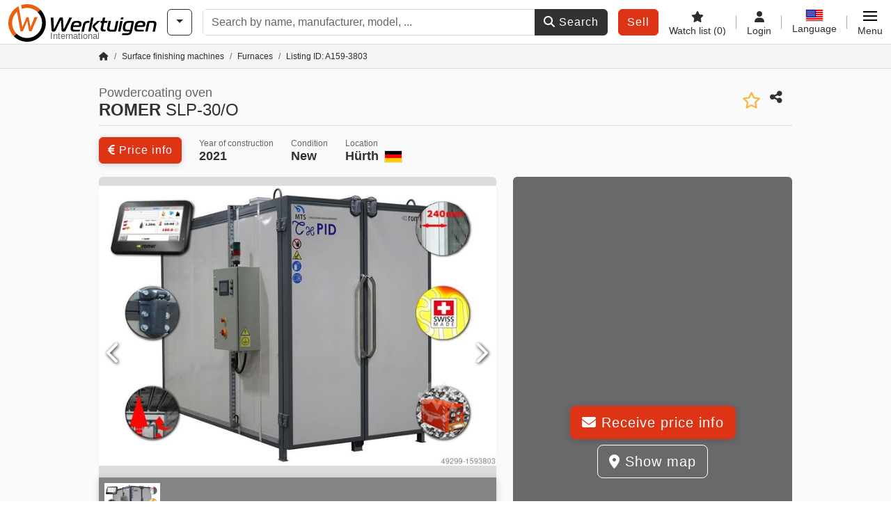

--- FILE ---
content_type: text/html; charset=UTF-8
request_url: https://www.werktuigen.com/romer-slp-30%2Fo/wt-159-3803
body_size: 34664
content:

    <!DOCTYPE html>
    <html lang="en-US">
    <head>
        <title>▷new Powdercoating oven ROMER SLP-30/O for sale</title><meta property="og:image" content="https://cdn.werktuigen.com/data/listing/img/hdv/ms/81/32/1593803-01.jpg?v=1691863501">
<meta name="title" content="▷new Powdercoating oven ROMER SLP-30/O for sale">
<meta name="description" content="new Powdercoating oven ROMER SLP-30/O on Werktuigen. Find the right machine now.">
<meta name="robots" content="index, follow">
<meta charset="utf-8">
<meta http-equiv="X-UA-Compatible" content="IE=edge">
<meta name="viewport" content="width=device-width, initial-scale=1">
<link href="https://www.werktuigen.com/romer-slp-30%2Fo/wt-159-3803" rel="canonical">
<link href="https://www.werktuigen.com/romer-slp-30%2Fo/wt-159-3803" rel="alternate" hreflang="x-default">
<link href="https://www.werktuigen.de/romer-slp-30%2Fo/wt-159-3803" rel="alternate" hreflang="de">
<link href="https://www.werktuigen.com/romer-slp-30%2Fo/wt-159-3803" rel="alternate" hreflang="en">
<link href="https://www.werktuigen.fr/romer-slp-30%2Fo/wt-159-3803" rel="alternate" hreflang="fr">
<link href="https://www.werktuigen.es/romer-slp-30%2Fo/wt-159-3803" rel="alternate" hreflang="es">
<link href="https://www.werktuigen.it/romer-slp-30%2Fo/wt-159-3803" rel="alternate" hreflang="it">
<link href="https://www.werktuigen.nl/romer-slp-30%2Fo/wt-159-3803" rel="alternate" hreflang="nl">
<link href="https://www.werktuigen.be/romer-slp-30%2Fo/wt-159-3803" rel="alternate" hreflang="nl-be">
<link href="https://www.werktuigen.pl/romer-slp-30%2Fo/wt-159-3803" rel="alternate" hreflang="pl">
<link href="https://www.werktuigen.biz.tr/romer-slp-30%2Fo/wt-159-3803" rel="alternate" hreflang="tr">
<link href="https://www.werktuigen.cz/romer-slp-30%2Fo/wt-159-3803" rel="alternate" hreflang="cs">
<link href="https://www.werktuigen.dk/romer-slp-30%2Fo/wt-159-3803" rel="alternate" hreflang="da">
<link href="https://www.werktuigen.se/romer-slp-30%2Fo/wt-159-3803" rel="alternate" hreflang="sv">
<link href="https://www.werktuigen.gr/romer-slp-30%2Fo/wt-159-3803" rel="alternate" hreflang="el">
<link href="https://www.werktuigen.pt/romer-slp-30%2Fo/wt-159-3803" rel="alternate" hreflang="pt">
<link href="https://www.werktuigen.hu/romer-slp-30%2Fo/wt-159-3803" rel="alternate" hreflang="hu">
<link href="https://www.werktuigen.ro/romer-slp-30%2Fo/wt-159-3803" rel="alternate" hreflang="ro">
<link href="https://www.werktuigen.rs/romer-slp-30%2Fo/wt-159-3803" rel="alternate" hreflang="sr">
<link href="https://cdn.werktuigen.com/wt_favicon.ico?v=1739437402" rel="icon">
<link href="https://cdn.werktuigen.com/img/frontend/touch-icon-iphone_b_wt.png?v=1739437402" rel="apple-touch-icon">
<link href="https://cdn.werktuigen.com/img/frontend/touch-icon-iphone_b_wt.png?v=1739437402" rel="shortcut icon" sizes="180x180">
<link href="https://cdn.werktuigen.com/css/werktuigen.min.css?v=1768220138" rel="stylesheet">
<link href="https://cdn.werktuigen.com/css/frontend/auction/msg-auctions.css?v=1742378552" rel="stylesheet">
<link href="https://cdn.werktuigen.com/assets/1767605695/npm_keen-slider/keen-slider.min.css" rel="stylesheet">
<style>#listingCarousel1593803.keen-slider-uninitialized .keen-slider__slide { min-width: 100%; max-width: 100%; }</style>
<style>#listingCarouselThumbnail1593803.keen-slider-uninitialized .keen-slider__slide { margin-right: 10px; }</style>
<style>#listingCarousel49053240.keen-slider-uninitialized .keen-slider__slide { min-width: 100%; max-width: 100%; }</style>
<style>#listingCarousel49152091.keen-slider-uninitialized .keen-slider__slide { min-width: 100%; max-width: 100%; }</style>
<script>var brand = "wt";
var googleSitekey = "6LfzG2IcAAAAAAWdxTB46FZEAuoSFPXNqqD_S4GO";
var exitIntent = null;
var overwriteMsgAuctionsDomain = "https:\/\/www.werktuigen.com";
var auctionsCdnDomain = "https:\/\/cdn.werktuigen.com";
var wpKey = "BBlT2McH67HzKKztQPowgkIIwGCUI-rIJvX1KFXqmjkoFfhcPU2ES8rrvr6oOVcmU6sqhdpXNquE5qzrxPfrAbU";
var wpAskDelay = 5000;
var wpRegisterFollowUpEvent = "LISTING_VISITED";
var wpRegisterFollowUpTarget = 1593803;
var wpCookieReject = false;
var keenSliderListingCarousel1593803 = null;
var keenSliderListingCarouselThumbnail1593803 = null;
var keenSliderListingCarousel49053240 = null;
var keenSliderListingCarousel49152091 = null;
var googlePlacesClientApiKey = "AIzaSyDgdHuIiaNba4dc2nrcS5k0OzvOEVZkL_o";
var googlePlacesMapId = "8c2e855efb9e39ef";</script>
<script src="https://cdn.werktuigen.com/js/jquery-3.7.1.min.js?v=1739437402" defer></script>
<script src="https://cdn.werktuigen.com/data/js/i18n.b_wt_en_US.js?v=1768227157" defer></script>
<script src="https://cdn.werktuigen.com/js/popper.min.js?v=1739437402" defer></script>
<script src="https://cdn.werktuigen.com/js/js.cookie.min.js?v=1739437402" defer></script>
<script src="https://cdn.werktuigen.com/js/frontend/stargate/index-control.min.js?v=1739437402" defer></script>
<script src="https://cdn.werktuigen.com/js/frontend/messaging/retargeting/retargeting.min.js?v=1739437402" defer></script>
<script src="https://cdn.werktuigen.com/js/frontend/listing/listingModal.min.js?v=1761638682" defer></script>
<script src="https://cdn.werktuigen.com/js/frontend/webpush.min.js?v=1757485579" defer></script>
<script src="https://cdn.werktuigen.com/js/frontend/customer/listing-management/listing-management.min.js?v=1768300530" defer></script>
<script src="https://cdn.werktuigen.com/js/frontend/booking/upsell.min.js?v=1761740645" defer></script>
<script src="https://cdn.werktuigen.com/js/frontend/widgets/keen-slider-ms.min.js?v=1739437402" defer></script>
<script src="https://cdn.werktuigen.com/js/frontend/main/favorites/favorites.min.js?v=1749040075" defer></script>
<script src="https://cdn.werktuigen.com/js/frontend/ofni/ofni.min.js?v=1739437402" defer></script>
<script src="https://cdn.werktuigen.com/assets/1767605695/vendor_yiisoft_yii2_assets/yii.min.js" defer></script>
<script src="https://cdn.werktuigen.com/assets/1767605695/vendor_yiisoft_yii2_assets/yii.activeForm.min.js" defer></script>
<script src="https://cdn.werktuigen.com/assets/1767605695/vendor_yiisoft_yii2_assets/yii.validation.min.js" defer></script>
<script src="https://cdn.werktuigen.com/assets/1767605695/bower_yii2-pjax/jquery.pjax.min.js" defer></script>
<script src="https://cdn.werktuigen.com/assets/1767605695/bower_bootstrap_dist/js/bootstrap.bundle.min.js" defer></script>
<script src="https://cdn.werktuigen.com/js/frontend/frontend.min.js?v=1765962796" defer></script>
<script src="https://cdn.werktuigen.com/js/frontend/auction/msg-auctions.js?v=1768220139" defer></script>
<script src="https://cdn.werktuigen.com/js/frontend/listing/listing.min.js?v=1760359854" defer></script>
<script src="https://cdn.werktuigen.com/js/frontend/notification/track.min.js?v=1739437402" defer></script>
<script src="https://cdn.werktuigen.com/js/jquery.placeholder.min.js?v=1739437402" defer></script>
<script src="https://www.youtube.com/iframe_api" defer></script>
<script src="https://cdn.werktuigen.com/js/frontend/main/youtube/youtube_iframe_api.min.js?v=1760002191" defer></script>
<script src="https://cdn.werktuigen.com/js/frontend/inquiry/inquiry.min.js?v=1756890194" defer></script>
<script src="https://cdn.werktuigen.com/assets/1767605695/npm_keen-slider/keen-slider.min.js" defer></script>
<script>document.addEventListener('DOMContentLoaded', function() { $(function () { window['dataLayer'] = {
                    'push': () => {
                    }
                };

                $("body,html").bind("touchstart touchmove scroll mousedown DOMMouseScroll mousewheel keyup click", function(){
                    frontend.google.recaptcha.loadScript();
                });  
   /* global dataLayer */
     dataLayer.push({
        'event': 'datalistingpage',
        'maincategory': '30_Oberflächentechnik',
        'listingtype': 'Kleinanzeige'
    });
    dataLayer.push({
        'event': 'remarketing_ids',
        'items': [{
            'id': '1593803',
            'google_business_vertical': 'custom'
        }]
    });
keenSliderListingCarousel1593803 = new KeenSlider("#listingCarousel1593803", {"breakpoints":[],"slides":{"perView":1},"loop":false,"slideChanged":function (slider) {SliderAddons.slideChangedHandler(slider);listing.slideChanged(slider);},"dragStarted":SliderAddons.dragStartedHandler,"created":SliderAddons.createdHandler,"animationEnded":SliderAddons.animationEndedHandler,"updated":SliderAddons.updatedHandler});
keenSliderListingCarouselThumbnail1593803 = new KeenSlider("#listingCarouselThumbnail1593803", {"breakpoints":[],"slides":{"perView":"auto","spacing":10},"rubberband":false,"dragStarted":SliderAddons.dragStartedHandler,"created":SliderAddons.createdHandler,"animationEnded":SliderAddons.animationEndedHandler,"slideChanged":function (slider) {SliderAddons.slideChangedHandler(slider);},"updated":SliderAddons.updatedHandler}, [SliderAddons.ThumbnailPlugin(keenSliderListingCarousel1593803)]);
jQuery('#listing-inquiry-form-jmkM').yiiActiveForm([{"id":"listing-inquiry-form-jmkm-message","name":"message","container":".field-listing-inquiry-form-jmkm-message","input":"#listing-inquiry-form-jmkm-message","error":".invalid-feedback","enableAjaxValidation":true},{"id":"listing-inquiry-form-jmkm-messagehash","name":"messageHash","container":".field-listing-inquiry-form-jmkm-messagehash","input":"#listing-inquiry-form-jmkm-messagehash","error":".invalid-feedback","enableAjaxValidation":true},{"id":"listing-inquiry-form-jmkm-name","name":"name","container":".field-listing-inquiry-form-jmkm-name","input":"#listing-inquiry-form-jmkm-name","error":".invalid-feedback","enableAjaxValidation":true},{"id":"listing-inquiry-form-jmkm-email","name":"email","container":".field-listing-inquiry-form-jmkm-email","input":"#listing-inquiry-form-jmkm-email","error":".invalid-feedback","enableAjaxValidation":true},{"id":"listing-inquiry-form-jmkm-phonenumber","name":"phoneNumber","container":".field-listing-inquiry-form-jmkm-phonenumber","input":"#listing-inquiry-form-jmkm-phonenumber","error":".invalid-feedback","enableAjaxValidation":true},{"id":"listing-inquiry-form-jmkm-company","name":"company","container":".field-listing-inquiry-form-jmkm-company","input":"#listing-inquiry-form-jmkm-company","error":".invalid-feedback","enableAjaxValidation":true},{"id":"listing-inquiry-form-jmkm-location","name":"location","container":".field-listing-inquiry-form-jmkm-location","input":"#listing-inquiry-form-jmkm-location","error":".invalid-feedback","enableAjaxValidation":true},{"id":"listing-inquiry-form-jmkm-location","name":"location","container":".field-listing-inquiry-form-jmkm-location","input":"#listing-inquiry-form-jmkm-location","error":".invalid-feedback","enableAjaxValidation":true},{"id":"listing-inquiry-form-jmkm-isdealer","name":"isDealer","container":".field-listing-inquiry-form-jmkm-isdealer","input":"#listing-inquiry-form-jmkm-isdealer","error":".invalid-feedback","enableAjaxValidation":true},{"id":"listing-inquiry-form-jmkm-iscategoryinquiry","name":"isCategoryInquiry","container":".field-listing-inquiry-form-jmkm-iscategoryinquiry","input":"#listing-inquiry-form-jmkm-iscategoryinquiry","error":".invalid-feedback","enableAjaxValidation":true},{"id":"listing-inquiry-form-jmkm-categoryinquirytext","name":"categoryInquiryText","container":".field-listing-inquiry-form-jmkm-categoryinquirytext","input":"#listing-inquiry-form-jmkm-categoryinquirytext","error":".invalid-feedback","enableAjaxValidation":true},{"id":"listing-inquiry-form-jmkm-country","name":"country","container":".field-listing-inquiry-form-jmkm-country","input":"#listing-inquiry-form-jmkm-country","error":".invalid-feedback","enableAjaxValidation":true},{"id":"listing-inquiry-form-jmkm-listingid","name":"listingId","container":".field-listing-inquiry-form-jmkm-listingid","input":"#listing-inquiry-form-jmkm-listingid","error":".invalid-feedback","enableAjaxValidation":true},{"id":"listing-inquiry-form-jmkm-edittoken","name":"editToken","container":".field-listing-inquiry-form-jmkm-edittoken","input":"#listing-inquiry-form-jmkm-edittoken","error":".invalid-feedback","enableAjaxValidation":true},{"id":"listing-inquiry-form-jmkm-messagetype","name":"messageType","container":".field-listing-inquiry-form-jmkm-messagetype","input":"#listing-inquiry-form-jmkm-messagetype","error":".invalid-feedback","enableAjaxValidation":true},{"id":"listing-inquiry-form-jmkm-eventsource","name":"eventSource","container":".field-listing-inquiry-form-jmkm-eventsource","input":"#listing-inquiry-form-jmkm-eventsource","error":".invalid-feedback","enableAjaxValidation":true},{"id":"listing-inquiry-form-jmkm-eventcontext","name":"eventContext","container":".field-listing-inquiry-form-jmkm-eventcontext","input":"#listing-inquiry-form-jmkm-eventcontext","error":".invalid-feedback","enableAjaxValidation":true},{"id":"listing-inquiry-form-jmkm-redirect","name":"redirect","container":".field-listing-inquiry-form-jmkm-redirect","input":"#listing-inquiry-form-jmkm-redirect","error":".invalid-feedback","enableAjaxValidation":true},{"id":"listing-inquiry-form-jmkm-submitmode","name":"submitMode","container":".field-listing-inquiry-form-jmkm-submitmode","input":"#listing-inquiry-form-jmkm-submitmode","error":".invalid-feedback","enableAjaxValidation":true}], {"errorSummary":".alert.alert-danger","errorCssClass":"is-invalid","successCssClass":"is-valid","validationStateOn":"input","validationUrl":"\/inquiry\/listing-inquiry\/validate"});
$("#listing-inquiry-form-jmkM").on("beforeSubmit",function (event) {
        if(!$(this).hasClass("has-token")){
       event.preventDefault();
       let button = $(this).find("button[type=\"submit\"]");
       let form = $(this);
       let hiddenfield = "<input id=\"recaptcha-listing-inquiry-form-jmkM\" type=\"hidden\" name=\"recaptcha\" val=\"0\">";
       let id = $(hiddenfield).attr("id");
       grecaptcha.enterprise.ready(function () {
        grecaptcha.enterprise.execute("6LfzG2IcAAAAAAWdxTB46FZEAuoSFPXNqqD_S4GO", {action: "listing_inquiry"}).then(function (token) {
            if(form.find("#"+id).length == 0) {
                form.append(hiddenfield);
            }
            $("#" + id).val(token);
            form.addClass("has-token");
            form.submit();
        });
    });
 return false;
  }
 
  });
jQuery('#listing-inquiry-form-jmkM-revoke').yiiActiveForm([], {"errorSummary":".alert.alert-danger","errorCssClass":"is-invalid","successCssClass":"is-valid","validationStateOn":"input"});
$("#listing-inquiry-form-jmkM-revoke").on("beforeSubmit",function (event) {
        if(!$(this).hasClass("has-token")){
       event.preventDefault();
       let button = $(this).find("button[type=\"submit\"]");
       let form = $(this);
       let hiddenfield = "<input id=\"recaptcha-listing-inquiry-form-jmkM-revoke\" type=\"hidden\" name=\"recaptcha\" val=\"0\">";
       let id = $(hiddenfield).attr("id");
       grecaptcha.enterprise.ready(function () {
        grecaptcha.enterprise.execute("6LfzG2IcAAAAAAWdxTB46FZEAuoSFPXNqqD_S4GO", {action: "listing_inquiry"}).then(function (token) {
            if(form.find("#"+id).length == 0) {
                form.append(hiddenfield);
            }
            $("#" + id).val(token);
            form.addClass("has-token");
            form.submit();
        });
    });
 return false;
  }
 
  });
jQuery('#Pdfform').yiiActiveForm([], {"errorSummary":".alert.alert-danger","errorCssClass":"is-invalid","successCssClass":"is-valid","validationStateOn":"input"});
keenSliderListingCarousel49053240 = new KeenSlider("#listingCarousel49053240", {"breakpoints":[],"slides":{"perView":1},"loop":false,"slideChanged":function (slider) {SliderAddons.slideChangedHandler(slider);listing.slideChanged(slider);},"dragStarted":SliderAddons.dragStartedHandler,"created":SliderAddons.createdHandler,"animationEnded":SliderAddons.animationEndedHandler,"updated":SliderAddons.updatedHandler});
keenSliderListingCarousel49152091 = new KeenSlider("#listingCarousel49152091", {"breakpoints":[],"slides":{"perView":1},"loop":false,"slideChanged":function (slider) {SliderAddons.slideChangedHandler(slider);listing.slideChanged(slider);},"dragStarted":SliderAddons.dragStartedHandler,"created":SliderAddons.createdHandler,"animationEnded":SliderAddons.animationEndedHandler,"updated":SliderAddons.updatedHandler});
$(document).on('beforeValidate', '[data-form="watchlist"]', frontend.util.disableSubmitButton)
$(document).on('afterValidate', '[data-form="watchlist"]', frontend.util.activateSubmitButton)
$(document).on('beforeSubmit', '[data-form="watchlist"]', frontend.util.disableSubmitButton)
$(document).on('afterSubmit', '[data-form="watchlist"]', frontend.util.activateSubmitButton)
jQuery(document).pjax("#watchlist-pjax a", {"push":false,"replace":false,"timeout":1000,"scrollTo":false,"container":"#watchlist-pjax"});
jQuery(document).off("submit", "#watchlist-pjax form[data-pjax]").on("submit", "#watchlist-pjax form[data-pjax]", function (event) {jQuery.pjax.submit(event, {"push":false,"replace":false,"timeout":1000,"scrollTo":false,"container":"#watchlist-pjax"});});
jQuery('#AdReportForm').yiiActiveForm([{"id":"listingreportmodel-name","name":"name","container":".field-listingreportmodel-name","input":"#listingreportmodel-name","error":".invalid-feedback","validate":function (attribute, value, messages, deferred, $form) {yii.validation.required(value, messages, {"message":"Name cannot be blank."});}},{"id":"listingreportmodel-email","name":"email","container":".field-listingreportmodel-email","input":"#listingreportmodel-email","error":".invalid-feedback","validate":function (attribute, value, messages, deferred, $form) {yii.validation.required(value, messages, {"message":"E-mail cannot be blank."});yii.validation.email(value, messages, {"pattern":/^[a-zA-Z0-9!#$%&'*+\/=?^_`{|}~-]+(?:\.[a-zA-Z0-9!#$%&'*+\/=?^_`{|}~-]+)*@(?:[a-zA-Z0-9](?:[a-zA-Z0-9-]*[a-zA-Z0-9])?\.)+[a-zA-Z0-9](?:[a-zA-Z0-9-]*[a-zA-Z0-9])?$/,"fullPattern":/^[^@]*<[a-zA-Z0-9!#$%&'*+\/=?^_`{|}~-]+(?:\.[a-zA-Z0-9!#$%&'*+\/=?^_`{|}~-]+)*@(?:[a-zA-Z0-9](?:[a-zA-Z0-9-]*[a-zA-Z0-9])?\.)+[a-zA-Z0-9](?:[a-zA-Z0-9-]*[a-zA-Z0-9])?>$/,"allowName":false,"message":"E-mail is not a valid email address.","enableIDN":false,"skipOnEmpty":1});}},{"id":"listingreportmodel-reason","name":"reason","container":".field-listingreportmodel-reason","input":"#listingreportmodel-reason","error":".invalid-feedback","validate":function (attribute, value, messages, deferred, $form) {yii.validation.required(value, messages, {"message":"Reason cannot be blank."});}},{"id":"listingreportmodel-otherreason","name":"otherReason","container":".field-listingreportmodel-otherreason","input":"#listingreportmodel-otherreason","error":".invalid-feedback","validate":function (attribute, value, messages, deferred, $form) {yii.validation.string(value, messages, {"message":"Other reason must be a string.","max":2000,"tooLong":"Other reason should contain at most 2,000 characters.","skipOnEmpty":1});}}], {"errorSummary":".alert.alert-danger","errorCssClass":"is-invalid","successCssClass":"is-valid","validationStateOn":"input"});
$("#AdReportForm").on("beforeSubmit",function (event) {
        if(!$(this).hasClass("has-token")){
       event.preventDefault();
       let button = $(this).find("button[type=\"submit\"]");
       let form = $(this);
       let hiddenfield = "<input id=\"recaptcha-AdReportForm\" type=\"hidden\" name=\"recaptcha\" val=\"0\">";
       let id = $(hiddenfield).attr("id");
       grecaptcha.enterprise.ready(function () {
        grecaptcha.enterprise.execute("6LfzG2IcAAAAAAWdxTB46FZEAuoSFPXNqqD_S4GO", {action: "listing_accusation"}).then(function (token) {
            if(form.find("#"+id).length == 0) {
                form.append(hiddenfield);
            }
            $("#" + id).val(token);
            form.addClass("has-token");
            form.submit();
        });
    });
 return false;
  }
 
  });
jQuery(document).pjax("#report-pjax a", {"push":false,"replace":false,"timeout":1000,"scrollTo":false,"container":"#report-pjax"});
jQuery(document).off("submit", "#report-pjax form[data-pjax]").on("submit", "#report-pjax form[data-pjax]", function (event) {jQuery.pjax.submit(event, {"push":false,"replace":false,"timeout":1000,"scrollTo":false,"container":"#report-pjax"});});
jQuery('#adRecommendForm').yiiActiveForm([{"id":"listingrecommendmodel-name","name":"name","container":".field-listingrecommendmodel-name","input":"#listingrecommendmodel-name","error":".invalid-feedback","validate":function (attribute, value, messages, deferred, $form) {yii.validation.required(value, messages, {"message":"Own name cannot be blank."});}},{"id":"listingrecommendmodel-emailsender","name":"emailSender","container":".field-listingrecommendmodel-emailsender","input":"#listingrecommendmodel-emailsender","error":".invalid-feedback","validate":function (attribute, value, messages, deferred, $form) {yii.validation.required(value, messages, {"message":"Own e-mail address cannot be blank."});yii.validation.email(value, messages, {"pattern":/^[a-zA-Z0-9!#$%&'*+\/=?^_`{|}~-]+(?:\.[a-zA-Z0-9!#$%&'*+\/=?^_`{|}~-]+)*@(?:[a-zA-Z0-9](?:[a-zA-Z0-9-]*[a-zA-Z0-9])?\.)+[a-zA-Z0-9](?:[a-zA-Z0-9-]*[a-zA-Z0-9])?$/,"fullPattern":/^[^@]*<[a-zA-Z0-9!#$%&'*+\/=?^_`{|}~-]+(?:\.[a-zA-Z0-9!#$%&'*+\/=?^_`{|}~-]+)*@(?:[a-zA-Z0-9](?:[a-zA-Z0-9-]*[a-zA-Z0-9])?\.)+[a-zA-Z0-9](?:[a-zA-Z0-9-]*[a-zA-Z0-9])?>$/,"allowName":false,"message":"Own e-mail address is not a valid email address.","enableIDN":false,"skipOnEmpty":1});yii.validation.string(value, messages, {"message":"Own e-mail address must be a string.","max":255,"tooLong":"Own e-mail address should contain at most 255 characters.","skipOnEmpty":1});}},{"id":"listingrecommendmodel-emailreceiver","name":"emailReceiver","container":".field-listingrecommendmodel-emailreceiver","input":"#listingrecommendmodel-emailreceiver","error":".invalid-feedback","validate":function (attribute, value, messages, deferred, $form) {yii.validation.required(value, messages, {"message":"E-mail address of the recipient cannot be blank."});yii.validation.email(value, messages, {"pattern":/^[a-zA-Z0-9!#$%&'*+\/=?^_`{|}~-]+(?:\.[a-zA-Z0-9!#$%&'*+\/=?^_`{|}~-]+)*@(?:[a-zA-Z0-9](?:[a-zA-Z0-9-]*[a-zA-Z0-9])?\.)+[a-zA-Z0-9](?:[a-zA-Z0-9-]*[a-zA-Z0-9])?$/,"fullPattern":/^[^@]*<[a-zA-Z0-9!#$%&'*+\/=?^_`{|}~-]+(?:\.[a-zA-Z0-9!#$%&'*+\/=?^_`{|}~-]+)*@(?:[a-zA-Z0-9](?:[a-zA-Z0-9-]*[a-zA-Z0-9])?\.)+[a-zA-Z0-9](?:[a-zA-Z0-9-]*[a-zA-Z0-9])?>$/,"allowName":false,"message":"E-mail address of the recipient is not a valid email address.","enableIDN":false,"skipOnEmpty":1});yii.validation.string(value, messages, {"message":"E-mail address of the recipient must be a string.","max":255,"tooLong":"E-mail address of the recipient should contain at most 255 characters.","skipOnEmpty":1});}},{"id":"listingrecommendmodel-message","name":"message","container":".field-listingrecommendmodel-message","input":"#listingrecommendmodel-message","error":".invalid-feedback","validate":function (attribute, value, messages, deferred, $form) {yii.validation.string(value, messages, {"message":"Your message to the recipient must be a string.","max":2000,"tooLong":"Your message to the recipient should contain at most 2,000 characters.","skipOnEmpty":1});}}], {"errorSummary":".alert.alert-danger","errorCssClass":"is-invalid","successCssClass":"is-valid","validationStateOn":"input"});
$("#adRecommendForm").on("beforeSubmit",function (event) {
        if(!$(this).hasClass("has-token")){
       event.preventDefault();
       let button = $(this).find("button[type=\"submit\"]");
       let form = $(this);
       let hiddenfield = "<input id=\"recaptcha-adRecommendForm\" type=\"hidden\" name=\"recaptcha\" val=\"0\">";
       let id = $(hiddenfield).attr("id");
       grecaptcha.enterprise.ready(function () {
        grecaptcha.enterprise.execute("6LfzG2IcAAAAAAWdxTB46FZEAuoSFPXNqqD_S4GO", {action: "listing_recommendation"}).then(function (token) {
            if(form.find("#"+id).length == 0) {
                form.append(hiddenfield);
            }
            $("#" + id).val(token);
            form.addClass("has-token");
            form.submit();
        });
    });
 return false;
  }
 
  });
jQuery(document).pjax("#recommend-pjax a", {"push":false,"replace":false,"timeout":1000,"scrollTo":false,"container":"#recommend-pjax"});
jQuery(document).off("submit", "#recommend-pjax form[data-pjax]").on("submit", "#recommend-pjax form[data-pjax]", function (event) {jQuery.pjax.submit(event, {"push":false,"replace":false,"timeout":1000,"scrollTo":false,"container":"#recommend-pjax"});});
header.instantSearch.placeholder = "Search by name, manufacturer, model, ..."
header.instantSearch.enabled = true }); });</script><noscript><iframe sandbox="allow-same-origin" src="https://www.googletagmanager.com/ns.html?id=GTM-PX8GZMD"
                height="0" width="0" style="display:none;visibility:hidden"></iframe></noscript><meta name="csrf-param" content="_csrf"><meta name="csrf-token" content="D6kt9q9aR4_yrBp28L89IQZhANHXuMkij1LAKS7qo11JhFuw6xUTyKufbBCn8nVbUSlpm7z9gEziZ7B-eNKSMA==">    </head>

    <body >
    <header><section id="header"
             class="container-fluid "><section id="header-logo"><a href="/"><img id="logo-img"
             src="https://cdn.werktuigen.com/img/frontend/main/logo/wt_logo.svg?v=1739437402" class="img-fluid  d-block" width="200" height="55"
             alt="Werktuigen"/><img class="img-fluid d-none" width="48" height="48"
             loading="lazy" src="https://cdn.werktuigen.com/img/frontend/main/logo/icon_b_wt.svg?v=1739437402"
             alt="Werktuigen"/><div id="logo-subtitle"
                 class="d-none d-md-block mt-1 text-muted wt">
                                    International
                            </div></a></section><section id="header-searchbar" class="d-flex align-items-center gap-r-15 gap-last-0"><div id="category-dropdown" class="d-none d-md-block"><button type="button" onclick="header.categoryDropdown.toggle()"
                class="btn btn-nowrap btn-outline-gray-45 dropdown-toggle"
                aria-label="Categories"
                aria-labelledby="category-dropdown-label"><span class="d-xl-none d-xxl-inline-block" id="category-dropdown-label">
               Categories           </span></button></div><form id="search-form" action="/main/search/index"
      onsubmit=""
      class="w-100"
      method="get"><div class="input-group"><input type="text"
               id="search-input"
               class="form-control"
               placeholder="Search by name, manufacturer, model, ..."
               value=""
               name="search-word"
                            oninput="header.instantSearch.checkInput();"
                onfocus="header.searchHistory.activate()"
                           autocomplete="off"><div class="search-history-box z-index-popover shadow-lg position-absolute w-100"><ul class="list-group list-group-flush"></ul></div><button id="search-reset" class="btn btn-light border text-muted d-none" type="button"
                aria-label="Delete"
                onclick="header.instantSearch.deleteSearchWord()"><i class="fa-solid fa-xmark"></i></button><button id="search-submit" class="btn btn-primary" type="submit"><i class="fa-solid fa-magnifying-glass"></i>
            Search        </button></div><div id="instant-search-wrapper" data-before-left="15"
             class="position-absolute px-3 shadow bg-white w-100 mt-xxl-3 z-index-popover border-top "><span class="caret d-none d-lg-block"></span><nav class="navbar navbar-expand-sm px-0 sticky-top d-lg-none "><ul id="scrollspy-nav" class="navbar-nav flex-no-break flex-row gap-r-15 overflow-scroll-xs"><li id="machine-type-nav-item" class="nav-item "><span class="nav-link active text-dark" style="cursor: pointer;"
                              onclick="header.instantSearch.scrollTo(this, header.instantSearch.bulletPoints.listingTitle)">
                            Description                        </span></li><li id="manufacturer-nav-item" class="nav-item"><span class="nav-link text-dark" style="cursor: pointer;"
                              onclick="header.instantSearch.scrollTo(this, header.instantSearch.bulletPoints.manufacturer)">
                            Manufacturer                        </span></li><li id="category-nav-item" class="nav-item"><span class="nav-link text-dark" style="cursor: pointer;"
                              onclick="header.instantSearch.scrollTo(this, header.instantSearch.bulletPoints.category)">
                            Category                        </span></li><li id="product-nav-item" class="nav-item"><span class="nav-link text-dark" style="cursor: pointer;"
                              onclick="header.instantSearch.scrollTo(this, header.instantSearch.bulletPoints.product)">
                            Product                        </span></li></ul></nav><div id="instant-search-box" class="row text-start py-3 shadow-sm"><div class="col-12 col-lg d-none instant-search-column" id="machine-type-column"><p class="text-dark m-0 fw-bold">
                        Description                    </p><div id="listingTitle-isl" class="instant-search-list"></div></div><div class="col-12 col-lg d-none instant-search-column" id="manufacturer-column"><p class="text-dark m-0 fw-bold">
                        Manufacturer                    </p><div id="manufacturer-isl" class="instant-search-list"></div></div><div class="col-12 col-lg d-none instant-search-column" id="category-column"><p class="text-dark m-0 fw-bold">
                        Category                    </p><div id="category-isl" class="instant-search-list"></div></div><div class="col-12 col-lg d-none instant-search-column" id="product-column"><p class="text-dark m-0 fw-bold">
                        Products                    </p><div id="product-isl" class="instant-search-list"></div></div></div></div></form></section><section id="header-cta"><a href="/tariffs/"
           class="sell-now btn btn-cta"
           data-bs-container="body"
           data-bs-animation="false"
           data-bs-trigger="manual"
           data-bs-template='<div class="popover popover-sell-now mw-rem-24 mw-xxs-rem-12 text-center mw-100" role="tooltip"><div class="arrow"></div><div class="popover-body"></div><h4 class="popover-header"></h4></div>'
           data-bs-html="true"
           data-bs-toggle="popover"
           data-bs-placement="bottom"
           title="Valid until 31.01."
           data-bs-content=""><span class="d-none d-xxl-inline">
                                    Sell machine                            </span><span class="d-xxl-none ">
            Sell            </span></a></section><section id="header-navigation" class="d-flex gap-l-10 gap-lg-l-30 gap-first-0 gap-last-0 justify-content-end"><a href="/main/favorites"
       class="d-none d-md-flex flex-column bar-right align-items-center justify-content-center justify-content-lg-end gap-b-5 gap-last-0 text-dark line-height-1"
       aria-label="Watch list"><i class="fa-solid fa-star"></i><small class="d-none d-lg-block text-truncate">
            Watch list            <span id="favorite-count">
                (0)
            </span></small></a><a href="/account/security/login"
       class="d-none d-lg-flex flex-column align-items-center justify-content-center bar-right justify-content-lg-end gap-b-5 gap-last-0 line-height-1 text-dark"><i class="fa-solid fa-user"></i><small class="d-none d-lg-block">
            Login        </small></a><button id="language-select" class="bar-right border-0 text-dark btn btn-transparent btn-normal-spacing p-0"
            onclick="header.languageSelector.toggle('listing/display/index?id=1593803')"
            aria-label="Language"><span class="language-selector p-0 pb-1"><img src="https://cdn.werktuigen.com/img/frontend/main/flags/blank24.png?v=1739437402"
                 class="flag24 flag24-us" width="24" height="16"
                 alt="en_US"><span class="languageselect-flaglist shadow-lg bg-white h-auto position-absolute z-index-popover"
                  data-route="listing/display/index?id=1593803"><span class="caret"></span><span id="language-select-wrapper" class="d-flex flex-wrap p-2 gap-l-5 gap-r-5 gap-b-5"></span></span></span><small class="d-none d-lg-block">
            Language        </small></button><div
        class="d-flex align-items-center text-dark flex-column gap-b-5 gap-last-0 line-height-1 justify-content-center justify-content-lg-end"
        role="button"
        aria-label="Menu"
        onclick="header.menu.toggle()"><span id="nav-burger"><span></span><span></span><span></span><span></span></span><small class="d-none d-lg-block">
        Menu    </small></div><nav class="ms-navigation"><span class="caret d-none d-lg-block"></span><div class="ms-menu-level-1"><p class="h4 px-3 d-none d-lg-block pt-3 pb-2">
            Menu        </p><ul><li><span style="position: relative;"><i class="fa-solid fa-magnifying-glass me-2"></i>Search<div class="position-absolute top-0 bottom-0 start-0 d-flex align-items-center justify-content-end" style="right: 0.75rem;" onclick="header.menu.toggleSubmenu(this);event.preventDefault();"><i class="fa-solid fa-chevron-down"></i></div></span><ul class="ms-menu ms-menu-level-2"><li><a href="/s/wcp-cat-1">Classified listings</a></li><li><a href="/auctions/">Auctions</a></li><li><a href="/main/search/index">Advanced search</a></li><li><a href="/wth">Dealer</a></li><li><a id="advertise-button" onclick="frontend.inquiry.categoryInquiry.openModal()">Submit request</a></li></ul></li><li><span style="position: relative;"><i class="fa-solid fa-tags me-2"></i>Offer<div class="position-absolute top-0 bottom-0 start-0 d-flex align-items-center justify-content-end" style="right: 0.75rem;" onclick="header.menu.toggleSubmenu(this);event.preventDefault();"><i class="fa-solid fa-chevron-down"></i></div></span><ul class="ms-menu ms-menu-level-2"><li><a href="/tariffs/">List Machines</a></li><li><a href="https://service.machineseeker.com/auctions-offer/">Publish auctions</a></li><li><a href="/tariffs/">Pricing & Plans</a></li><li><a href="https://service.machineseeker.com/incredible-outreach/">Advertising on Werktuigen</a></li></ul></li><li><a href="/main/favorites/index"><i class="fa-solid fa-star me-2"></i>Watch list</a></li><li><a href="/account/security/login"><i class="fa-solid fa-user me-2"></i>Login & Registration</a></li></ul></div></nav></section><div id="ms-navigation-overlay"></div></section><section id="category-teaser"></section><div class="container-fluid bg-light-gray border-bottom border-gray p-0"><div class="container-xl"><ol class="breadcrumb d-none d-sm-flex small px-0 m-0 bg-light-gray" itemscope
                itemtype="http://schema.org/BreadcrumbList"><li class="breadcrumb-item"
                        itemprop="itemListElement" itemscope
                        itemtype="http://schema.org/ListItem"><a class="text-dark" itemprop="item" href="/"
                                    aria-label="Home Page"><span itemprop="name"><i itemprop="name" content="Home" class="fa-solid fa-house text-grey-150"></i></span></a><meta itemprop="position" content="1"/><div class="d-none"><div id="popover-links-0"><ul class="list-group list-group-flush"></ul></div></div></li><li class="breadcrumb-item"
                        itemprop="itemListElement" itemscope
                        itemtype="http://schema.org/ListItem"><a class="text-dark" itemprop="item" href="/Surface-technology/wcp-cat-30"
                                    aria-label="Home"><span itemprop="name">Surface finishing machines</span></a><meta itemprop="position" content="2"/><div class="d-none"><div id="popover-links-1"><ul class="list-group list-group-flush"></ul></div></div></li><li class="breadcrumb-item"
                        itemprop="itemListElement" itemscope
                        itemtype="http://schema.org/ListItem"><a class="text-dark" itemprop="item" href="/Furnaces/wcp-cat-379"
                                    aria-label="Home"                                   onmouseout="frontend.breadcrumb.popoverLinks.hide(this)"
                                   onmouseenter="frontend.breadcrumb.popoverLinks.show(this,'popover-links-2')"><span itemprop="name">Furnaces</span></a><meta itemprop="position" content="3"/><div class="d-none"><div id="popover-links-2"><ul class="list-group list-group-flush"><li class="list-group-item"><a href="/Sand-blasting-equipment/wcp-cat-746">Sand blasting equipment</a></li><li class="list-group-item"><a href="/Paint-finishing-systems/wcp-cat-378">Paint finishing systems</a></li><li class="list-group-item"><a href="/Powder-equipment/wcp-cat-380">Powder equipment</a></li><li class="list-group-item"><a href="/Exhaust-systems/wcp-cat-376">Extraction systems / industrial extractors</a></li><li class="list-group-item"><a href="/Grinding-machinery/wcp-cat-381">Surface grinding machines</a></li><li class="list-group-item"><a href="/Pre-treatment-systems/wcp-cat-382">Pre-treatment systems</a></li><li class="list-group-item"><a href="/Filter-systems/wcp-cat-747">Filter systems / filtration units</a></li></ul></div></div></li><li class="breadcrumb-item text-dark active"
                        itemprop="itemListElement" itemscope
                        itemtype="http://schema.org/ListItem"><span itemprop="name">Listing ID: A159-3803</span><meta itemprop="position" content="4"/><div class="d-none"><div id="popover-links-3"><ul class="list-group list-group-flush"></ul></div></div></li></ol><div class="dropdown d-block d-sm-none" itemscope itemtype="http://schema.org/BreadcrumbList"><button type="button" class="btn  btn-sm btn-block text-truncate text-start dropdown-toggle"
                        style="white-space: nowrap !important;" data-bs-toggle="dropdown"><i class="fa-solid fa-house"></i> / ... / Listing ID: A159-3803                </button><div class="dropdown-menu z-index-modal" itemprop="itemListElement" itemscope
                     itemtype="http://schema.org/ListItem"><a class="dropdown-item" itemprop="item" href="/"><span itemprop="name"><i class="fa-solid fa-house me-2"></i>Home Page                                    </span><meta itemprop="position" content="1"/></a><a class="dropdown-item" itemprop="item" href="/Surface-technology/wcp-cat-30"><span itemprop="name"><i class="fa-solid fa-share me-2"
                                           style="transform: scaleX(-1) rotate(182deg);"></i>Surface finishing machines                                    </span><meta itemprop="position" content="2"/></a><a class="dropdown-item" itemprop="item" href="/Furnaces/wcp-cat-379"><span itemprop="name"><i class="fa-solid fa-share me-2"
                                           style="transform: scaleX(-1) rotate(182deg);"></i>Furnaces                                    </span><meta itemprop="position" content="3"/></a><span class="dropdown-item disabled" itemprop="name"><i class="fa-solid fa-share me-2"
                                   style="transform: scaleX(-1) rotate(182deg);"></i>Listing ID: A159-3803                                <meta itemprop="position" content="4"/></span></div></div></div></div></header><main><div class="bg-light"><section id="listing-detail" data-listing-id="1593803"
             class=" container-xl  py-4 inseratanzeige position-relative"
             itemscope

    <!-- region Google offer --><script type="application/ld+json"> {
    "@context": "https://schema.org",
    "@type": "Product",
    "name": "ROMER SLP-30/O",
    "description": "Buy Powdercoating oven ROMER SLP-30/O new at www.werktuigen.com. Find new & used machines now.",
    "url": "https://www.werktuigen.com/romer-slp-30%2Fo/wt-159-3803",
    "image": [
        "https://cdn.werktuigen.com/data/listing/img/hdv/ms/81/32/1593803-01.jpg?v=1691863501"
    ],
    "itemCondition": "https://schema.org/NewCondition",
    "category": "https://www.werktuigen.com/s/wcp-cat-1?id=379",
    "manufacturer": {
        "@type": "Organization",
        "name": "ROMER"
    },
    "brand": {
        "@type": "Organization",
        "name": "ROMER"
    },
    "offers": {
        "@type": "Offer",
        "availability": "https://schema.org/InStock"
    },
    "isRelatedTo": [
        {
            "@type": "Product",
            "name": "Industrial furnace ROMER SW-SL",
            "url": "romer-sw-sl/wt-490-5324"
        },
        {
            "@type": "Product",
            "name": "Pressure washer ROMER-myjka Myjka Ci\u015bnieniowa",
            "url": "romer-myjka-myjka+ci%C5%9Bnieniowa/wt-491-5209"
        }
    ]
}</script><!-- endregion --><section id="alerts"></section><section id="top-data" class="mb-3"><div class="d-flex border-bottom pb-2 mb-3 position-relative"><h1 class="fs-3 mb-0" id="inserat-titel"
                data-listing-id="1593803"><div class="d-flex"><div><div class="fs-5 word-break text-gray-100"> Powdercoating oven</div><b class="word-break">ROMER</b>
        SLP-30/O    </div></div></h1><div class="d-flex flex-column flex-lg-row ms-auto"><div class="d-flex flex-column flex-lg-row ms-auto me-4 pe-1 pt-lg-2 pe-lg-0 me-lg-0 ms-lg-2"><div data-grid="icon"><div class="watchlist-link  cursor-pointer"
     data-listing-id="1593803"
     data-bs-target="#watchlistmodal"
     data-ajax-target="#watchlist-pjax"

     data-category="30_Oberflächentechnik"
            data-favored-title="Remove from watchlist"
        data-non-favored-title="Save to watchlist"
                    data-action-save="/main/favorites/save"
        data-action-delete="/main/favorites/delete"
        onclick="if(typeof listingList !== 'undefined' && !$(this).hasClass('favored')){listingList.setEngagementPosition(this)}
                    favorites.toggleListingFavorite(this);"
    ><div class="watchlist-popover"
             data-bs-container="body"
             data-bs-animation="false"
             data-bs-trigger="manual"
             data-bs-template='<div class="d-xl-block popover popover-watchlist d-none" style="height:fit-content" role="tooltip"><div class="popover-arrow"></div><div class="popover-body px-3 py-2 "></div></div>'
             data-bs-html="true"
             data-bs-toggle="popover"
             data-bs-placement="auto"
             data-bs-content="
<div class='p-0 modal-header pb-2'>
    Listings on your watchlist are only saved temporarily.    <button type='button' class='btn-close close-popover' onclick='favorites.closePopover(this)' aria-label='Close'></button></div><p class='pt-2 font-weight-bold'>
    Create a free user account now:</p><ol class='pl-5' style=' list-style-type: none'><li><i class='fa-solid fa-check text-center px-2 text-cta'></i>
        Synchronize watchlist    </li><li><i class='fa-solid fa-check text-center px-2 text-cta'></i>
        Exclusive special offers    </li><li><i class='fa-solid fa-check text-center px-2 text-cta'></i>
        Bid at auctions    </li></ol><div class='text-center'><button class='btn btn-cta mb-2'
            data-tracking='prospect-register-modal-open' onclick='favorites.loadRegisterModal()'><i class='fa-solid fa-address-card mr-2'></i> Register for free</button><p class='text-center'>
        Already have an account?        <a href='/account/security/login'
           class='text-cta-link'><u>Log in now</u></a></p></div>


"></div><button class="btn p-0" data-bs-toggle="tooltip" title="Save to watchlist" type="button"><i class="watchlist-icon" data-tracking="observe-save"></i></button></div></div></div><!-- Share button on large screens --><span class="btn ms-auto d-none d-lg-block" data-tracking="share" data-bs-toggle="modal" data-bs-target="#recommendmodal"><i class="fa-solid fa-share-nodes fs-4" data-tracking="share"></i></span></div><!-- Share button on small screens --><span id="share-btn" class="ps-3 d-block d-lg-none position-absolute end-0" data-tracking="share" onclick="listingDetail.handleShare(this)"><i class="fa-solid fa-share-nodes fs-4" data-tracking="share"></i></span></div><div class="d-flex flex-column flex-md-row gap-r-25 mb-3 align-items-start"><div class="gap-r-25 d-none d-md-flex"><div class="m-0"><button type="button" class="btn btn btn-cta shadow-lg "
        data-inquiry-btn="1593803"
        data-inquiry-message-type="PRICE_INFO"
            onclick="inquiry.getForm(1593803,&quot;PRICE_INFO&quot;,&quot;btn-cta&quot;,&quot;Price info&quot;,&quot;fa-euro-sign&quot;,&quot;Price info&quot;,true,&quot;PRICE_INQUIRY&quot;,&quot;LISTING_DETAIL&quot;,&quot;\/inquiry\/listing-inquiry\/submit&quot;,&quot;\/inquiry\/listing-inquiry\/validate&quot;,&quot;\/inquiry\/listing-inquiry\/revoke&quot;,false,false,&quot;&quot;)"><i class="fa-solid fa-euro-sign"></i><span class="d-md-none">
        Price info    </span><span class="d-none d-md-inline">
        Price info    </span></button><button type="button"
        class="btn btn-outline-success shadow-sm already-requested d-none    mt-0 mt-md-2  "
        data-inquiry-btn="1593803"
            onclick="inquiry.getForm(1593803,&quot;PRICE_INFO&quot;,&quot;btn-cta&quot;,&quot;Price info&quot;,&quot;fa-euro-sign&quot;,&quot;Price info&quot;,true,&quot;PRICE_INQUIRY&quot;,&quot;LISTING_DETAIL&quot;,&quot;\/inquiry\/listing-inquiry\/submit&quot;,&quot;\/inquiry\/listing-inquiry\/validate&quot;,&quot;\/inquiry\/listing-inquiry\/revoke&quot;,false,false,&quot;&quot;)"><i class="fa-solid fa-circle-check"></i>
            Already requested    </button></div></div><!-- region Year of Manufacture--><div class="d-flex flex-column"><div class="fs-8 max-content mb-n2 text-gray-100">
                Year of construction            </div><div class="fs-5 mt-1 max-content word-break fw-bold">
                2021            </div></div><!-- endregion --><!-- region Type of offer --><div class=" flex-column d-flex"><div class="fs-8 mb-n2 text-gray-100">
            Condition        </div><div class="fs-5 mt-1 fw-bold">
            New                    </div></div><!-- endregion --><!-- region Location --><div class=" flex-column d-flex"><div class="fs-8 mb-n2 text-gray-100">
            Location        </div><div class="fs-5 mt-1 word-break fw-bold">
                                                Hürth                                            <img class="ms-1 flag24 flag24-de"
                             src="https://cdn.werktuigen.com/img/frontend/main/flags/blank24.png?v=1739437402"
                             title="Germany"
                             alt="Germany"></div></div><!-- endregion --></div></section><section id="main-data" data-listing-id="1593803"><section id="image-and-map"><div class="row"><div id="images" class="col col-lg-7"><div id="imageandplaceboxes" class="images d-block"><div class="canvas position-relative listing-detail-slider shadow rounded bg-gray"><div class="" data-listing-type="standard"><button type="button" class="d-none col-12 btn-keen-slider-vertical position-absolute btn btn-link p-0 text-white" style="z-index: 100;top: 50%;transform: translate(0px, -50%);left: 10px;text-shadow: 1px 1px 5px black;" onclick="keenSliderListingCarousel1593803.prev()" aria-label="Previous"><i class="fa-solid fa-chevron-up fa-lg"></i></button><button type="button" class="col-auto btn-keen-slider-horizontal position-absolute btn btn-link p-0 text-white" style="z-index: 100;top: 50%;transform: translate(0px, -50%);left: 10px;text-shadow: 1px 1px 5px black;" onclick="keenSliderListingCarousel1593803.prev()" aria-label="Previous"><i class="fa-solid fa-chevron-left fa-2x"></i></button><div class=""><div id="listingCarousel1593803" class="keen-slider keen-slider-uninitialized"><div class="keen-slider__slide lazy__slide ratio ratio-4x3 active keen-active"><img
                      style="object-fit: contain" data-index="0"
                      class="img-fluid mh-100 mw-100 cursor-pointer"
                      src="https://cdn.werktuigen.com/data/listing/img/vga/ms/81/32/1593803-01.jpg?v=1691863501"
                      onclick="listingModal.getModal(1593803, 'LISTING_DETAIL', '30_Oberflächentechnik',0,0)"
                      alt="Powdercoating oven ROMER SLP-30/O"></div><div class="keen-slider__slide lazy__slide ratio ratio-4x3"><div class="ratio ratio-4x3"><div class=""><div
                class="m-auto text-center d-flex justify-content-center flex-column more-images printArea bg-light-gray p-1 p-md-5 h-100"><div
                    class="d-flex justify-content-between flex-column align-items-center w-100 h-100  m-auto"><div class="h-75 d-flex justify-content-center w-100"><img width="100" height="100" alt="more Images" class="img-fluid w-100"
                         src="https://cdn.werktuigen.com/img/frontend/inserat/content/icon_more_pictures_b_wt.svg?v=1739437402"/></div><div class="h-25"><button type="button" class="btn btn-cta mb-4 "
        data-inquiry-btn="1593803"
        data-inquiry-message-type="MORE_IMAGES"
            onclick="inquiry.getForm(1593803,&quot;MORE_IMAGES&quot;,&quot;btn-cta&quot;,&quot;Request more images&quot;,&quot;fa-envelope&quot;,&quot;Request more images&quot;,true,&quot;MORE_IMAGES_INQUIRY&quot;,&quot;LISTING_DETAIL&quot;,&quot;\/inquiry\/listing-inquiry\/submit&quot;,&quot;\/inquiry\/listing-inquiry\/validate&quot;,&quot;\/inquiry\/listing-inquiry\/revoke&quot;,false,false,&quot;30_Oberfl\u00e4chentechnik&quot;)"><i class="fa-solid fa-envelope"></i><span class="d-md-none">
        Request more images    </span><span class="d-none d-md-inline">
        Request more images    </span></button><button type="button"
        class="btn btn-outline-success shadow-sm already-requested d-none      "
        data-inquiry-btn="1593803"
            onclick="inquiry.getForm(1593803,&quot;MORE_IMAGES&quot;,&quot;btn-cta&quot;,&quot;Request more images&quot;,&quot;fa-envelope&quot;,&quot;Request more images&quot;,true,&quot;MORE_IMAGES_INQUIRY&quot;,&quot;LISTING_DETAIL&quot;,&quot;\/inquiry\/listing-inquiry\/submit&quot;,&quot;\/inquiry\/listing-inquiry\/validate&quot;,&quot;\/inquiry\/listing-inquiry\/revoke&quot;,false,false,&quot;30_Oberfl\u00e4chentechnik&quot;)"><i class="fa-solid fa-circle-check"></i>
            Already requested    </button></div><div id="getInquiryForm-1593803"
                                            data-listingId="1593803"
                                            data-messageType="MORE_IMAGES"
                                            data-button="btn btn-cta btn-lg"
                                            data-buttonText="Request more images"
                                            data-buttonIcon="fa-envelope"
                                            data-formTitle="Request more images"
                                            data-redirect=""
                                            data-eventSource="MORE_IMAGES_INQUIRY"
                                            data-eventContext="LISTING_DETAIL"
                                            data-listingType=""
                                            data-actionPath="/inquiry/listing-inquiry/submit"
                                            data-validationPath="/inquiry/listing-inquiry/validate"
                                            data-revokePath="/inquiry/listing-inquiry/revoke"
                                            data-isCustomerWidget="false"
                                            data-mainCategory="30_Oberflächentechnik"
                    ></div></div></div></div></div></div></div></div><button type="button" class="d-none col-12 btn-keen-slider-vertical position-absolute btn btn-link p-0 text-white" style="z-index: 100;top: 50%;transform: translate(0px, -50%);right: 10px;text-shadow: 1px 1px 5px black;" onclick="keenSliderListingCarousel1593803.next()" aria-label="Next"><i class="fa-solid fa-chevron-down fa-lg"></i></button><button type="button" class="col-auto btn-keen-slider-horizontal position-absolute btn btn-link p-0 text-white" style="z-index: 100;top: 50%;transform: translate(0px, -50%);right: 10px;text-shadow: 1px 1px 5px black;" onclick="keenSliderListingCarousel1593803.next()" aria-label="Next"><i class="fa-solid fa-chevron-right fa-2x"></i></button></div><div class="position-relative w-100 mt-1" style=""><div><div id="listingCarouselThumbnail1593803" class="keen-slider keen-slider-uninitialized shadow-sm bg-dark-t50 px-2 thumbnail py-2" style="visibility: visible; content-visibility: visible;" data-bs-parent-slider-id="listingCarousel1593803"><div class="keen-slider__slide lazy__slide active keen-active" style="min-width: 80px; max-width: 80px; cursor: pointer; height: 60px;"><img loading="lazy"
        src="https://cdn.werktuigen.com/data/listing/img/nds/ms/81/32/1593803-01.jpg?v=1691863501"
        class="h-100 w-100 thumbnail-class"
        style="object-fit: cover"
        alt="ROMER SLP-30/O"></div></div></div></div><button
                class="image-zoom col-auto mt-auto border bg-white-t90 text-dark py-1 px-2 position-absolute z-index-dropdown"
                style="right:0; bottom: 0;" data-index="0"
                aria-label="1 gallery pictures"
                onclick="listingModal.getModal(1593803, 'LISTING_DETAIL', '30_Oberflächentechnik', $(this).data('index'), 0)"><i class="fa-solid fa-magnifying-glass-plus pe-1"></i><span class="current-thumbnail">1</span>
                /
                <span class="total-thumbnails">1</span></button></div></div></div><div id="map" class="col col-lg-5 d-none d-lg-block" style="min-height: 340px"><div class="h-100 d-flex shadow flex-column"><div class="row flex-grow-1"><div class="col"><div class="h-100 position-relative"><!-- region Map Overlay --><div class="position-absolute w-100 rounded h-100 container z-index-overlay bg-dark-t70"><div class="row h-50"></div><div class="row h-50"><div class="col-auto m-auto buttons"><!-- region Inquiry Button --><div class="row inquiry"><div class="col-auto m-auto"><button type="button" class="btn shadow-lg btn-lg btn-block btn-cta "
        data-inquiry-btn="1593803"
        data-inquiry-message-type="PRICE_INFO"
            data-ab-id="map-button"
            onclick="inquiry.getForm(1593803,&quot;PRICE_INFO&quot;,&quot;btn-cta&quot;,&quot;Receive price info&quot;,&quot;fa-envelope&quot;,&quot;Receive price info&quot;,true,&quot;MAP_BUTTON_PRICE_REQUEST&quot;,&quot;LISTING_DETAIL&quot;,&quot;\/inquiry\/listing-inquiry\/submit&quot;,&quot;\/inquiry\/listing-inquiry\/validate&quot;,&quot;\/inquiry\/listing-inquiry\/revoke&quot;,false,false,&quot;30_Oberfl\u00e4chentechnik&quot;)"><i class="fa-solid fa-envelope"></i><span class="d-md-none">
        Receive price info    </span><span class="d-none d-md-inline">
        Receive price info    </span></button><button type="button"
        class="btn btn-outline-success shadow-sm already-requested d-none    mt-0 mt-md-2 btn-lg "
        data-inquiry-btn="1593803"
            onclick="inquiry.getForm(1593803,&quot;PRICE_INFO&quot;,&quot;btn-cta&quot;,&quot;Receive price info&quot;,&quot;fa-envelope&quot;,&quot;Receive price info&quot;,true,&quot;MAP_BUTTON_PRICE_REQUEST&quot;,&quot;LISTING_DETAIL&quot;,&quot;\/inquiry\/listing-inquiry\/submit&quot;,&quot;\/inquiry\/listing-inquiry\/validate&quot;,&quot;\/inquiry\/listing-inquiry\/revoke&quot;,false,false,&quot;30_Oberfl\u00e4chentechnik&quot;)"><i class="fa-solid fa-circle-check"></i>
            Already requested    </button></div></div><!-- endregion --><!-- region Show Map Button --><div class="row mt-2"><div class="col-auto m-auto"><a href="#" class="btn btn-lg btn-transparent show-map"><i class="fa-solid fa-location-dot"></i> Show map                                    </a></div></div><!-- endregion --></div></div></div><!-- endregion --><!-- region Map --><iframe title="iframe" class="w-100 h-100" id="gkarte" style="border:0;"
                        src="https://www.google.com/maps/embed/v1/place?q=50.8916,6.90053&zoom=6&key=AIzaSyDgdHuIiaNba4dc2nrcS5k0OzvOEVZkL_o"
                        allowfullscreen></iframe><!-- endregion --></div></div></div></div></div></div><div class="row mt-4 d-lg-none"><div class="col d-none"><span class="btn btn-light btn-block border switch-img"><i class="fa-solid fa-camera"></i> Show images            </span></div><div class="col"><span class="btn btn-light btn-block border switch-map"><i class="fa-solid fa-location-dot"></i> Show map            </span></div></div></section><section id="listing-infos"><div class="row mt-4"><div class="col-12 col-md-6 col-lg-7 maschine"><div id="machine-data"><div class="card shadow listing-card mb-4"><div class="card-header "><h2 class="h4 card-title mb-0">
            Machine data        </h2></div><div class="card-body word-break pt-2 pb-3"><!-- region Machine type --><dl class="d-flex flex-column flex-lg-row border-bottom my-2 p-0 pb-2"><dt class="me-2 max-content">Machine type:</dt><dd class="m-0"><a href="/main/search/index?search-word=powdercoating+oven" data-tracking="product-search-type">Powdercoating oven</a></dd></dl><!-- endregion --><!-- region Manufacturer --><dl class="d-flex flex-column flex-lg-row border-bottom my-2 p-0 pb-2"><dt class="me-2 max-content">Manufacturer:</dt><dd class="m-0"><a href="/main/search/index?search-word=romer+powdercoating+oven" data-tracking="product-search-manufacturer">ROMER</a></dd></dl><!-- endregion --><!-- region Model --><dl class="d-flex flex-column flex-lg-row border-bottom my-2 p-0 pb-2"><dt class="me-2 max-content">Model:</dt><dd class="m-0"><a href="/main/search/index?search-word=romer+slp-30%2Fo" data-tracking="product-search-model">SLP-30/O</a></dd></dl><!-- endregion --><!-- region Machine Number --><!-- endregion --><!-- region Year of manufacture --><dl class="d-flex flex-column flex-lg-row border-bottom my-2 p-0 pb-2 "><dt class="me-2 max-content ">Year of construction:
        </dt><dd class="m-0">2021</dd></dl><!-- endregion --><!-- region Condition --><dl class="d-flex flex-column flex-lg-row border-bottom my-2 p-0 pb-2 "><dt class="me-2 max-content ">Condition:
        </dt><dd class="m-0">new</dd></dl><!-- endregion --><!-- region Functionality --><!-- endregion --><!-- region Hours --><!-- endregion --></div></div></div><div id="price-location"><div class="card shadow listing-card mb-4"><div class="card-header "><h2 class="h4 card-title mb-0">
            Price & Location        </h2></div><div class="card-body word-break pt-2 pb-3"><!-- endregion --><!-- region Location --><!-- region Location --><!-- endregion --><dl class="d-flex flex-column flex-lg-row border-bottom my-2 p-0 pb-2 "><dt class="me-2 max-content ">Seller location:
        </dt><dd class="m-0">    Bahnstraße 42, 50354 Hürth, Germany            <img class="ms-1 flag24 flag24-de"
             src="https://cdn.werktuigen.com/img/frontend/main/flags/blank24.png?v=1739437402"
             title="Germany"
             alt="Germany"></dd></dl><!-- endregion --><!-- region Renting --><!-- endregion --><div class="flex-column flex-lg-row justify-content-between d-none d-md-flex"><!-- region Inquiry --><button type="button" class="btn btn btn-cta mt-2 shadow-lg "
        data-inquiry-btn="1593803"
        data-inquiry-message-type="PRICE_INFO"
            onclick="inquiry.getForm(1593803,&quot;PRICE_INFO&quot;,&quot;btn-cta&quot;,&quot;Receive price info&quot;,&quot;fa-euro-sign&quot;,&quot;Receive price info&quot;,true,&quot;PRICE_INQUIRY&quot;,&quot;LISTING_DETAIL&quot;,&quot;\/inquiry\/listing-inquiry\/submit&quot;,&quot;\/inquiry\/listing-inquiry\/validate&quot;,&quot;\/inquiry\/listing-inquiry\/revoke&quot;,false,false,&quot;30_Oberfl\u00e4chentechnik&quot;)"><i class="fa-solid fa-euro-sign"></i><span class="d-md-none">
        Price info    </span><span class="d-none d-md-inline">
        Price info    </span></button><button type="button"
        class="btn btn-outline-success shadow-sm already-requested d-none    mt-0 mt-md-2  "
        data-inquiry-btn="1593803"
            onclick="inquiry.getForm(1593803,&quot;PRICE_INFO&quot;,&quot;btn-cta&quot;,&quot;Receive price info&quot;,&quot;fa-euro-sign&quot;,&quot;Receive price info&quot;,true,&quot;PRICE_INQUIRY&quot;,&quot;LISTING_DETAIL&quot;,&quot;\/inquiry\/listing-inquiry\/submit&quot;,&quot;\/inquiry\/listing-inquiry\/validate&quot;,&quot;\/inquiry\/listing-inquiry\/revoke&quot;,false,false,&quot;30_Oberfl\u00e4chentechnik&quot;)"><i class="fa-solid fa-circle-check"></i>
            Already requested    </button><!-- endregion --><button type="button" class="btn btn btn-outline-gray-45 mt-2  "
        data-inquiry-btn="1593803"
        data-inquiry-message-type="VISIT"
            onclick="inquiry.getForm(1593803,&quot;VISIT&quot;,&quot;btn-cta&quot;,&quot;Schedule an appointment&quot;,&quot;fa-calendar&quot;,&quot;Schedule an appointment&quot;,true,&quot;MAKE_APPOINTMENT&quot;,&quot;LISTING_DETAIL&quot;,&quot;\/inquiry\/listing-inquiry\/submit&quot;,&quot;\/inquiry\/listing-inquiry\/validate&quot;,&quot;\/inquiry\/listing-inquiry\/revoke&quot;,false,false,&quot;30_Oberfl\u00e4chentechnik&quot;)"><i class="fa-solid fa-calendar"></i><span class="d-md-none">
        Request viewing    </span><span class="d-none d-md-inline">
        Request viewing    </span></button><button type="button"
        class="btn btn-outline-success shadow-sm already-requested d-none    mt-0 mt-md-2  "
        data-inquiry-btn="1593803"
            onclick="inquiry.getForm(1593803,&quot;VISIT&quot;,&quot;btn-cta&quot;,&quot;Schedule an appointment&quot;,&quot;fa-calendar&quot;,&quot;Schedule an appointment&quot;,true,&quot;MAKE_APPOINTMENT&quot;,&quot;LISTING_DETAIL&quot;,&quot;\/inquiry\/listing-inquiry\/submit&quot;,&quot;\/inquiry\/listing-inquiry\/validate&quot;,&quot;\/inquiry\/listing-inquiry\/revoke&quot;,false,false,&quot;30_Oberfl\u00e4chentechnik&quot;)"><i class="fa-solid fa-circle-check"></i>
            Already requested    </button></div><!-- region Call button --><div class="row d-none d-md-flex"><div class="col"><span data-tracking="tel" data-category="30_Oberflächentechnik" data-hide="phonecall"
                  onclick="track.numberClicked(
                          '49299',
                          'CALLED',
                          'MOBILE',
                          'LISTING_DETAIL',
                          frontend.bootstrap.detectBreakpoint().name,
                          '1593803',
                          '/listing/display/number-clicked'
                          ); inquiry.getForm(
                          '1593803',
                          'CALLBACK',
                          'btn-cta mt-3 shadow-lg',
                          'Request for callback',
                          'fa-envelope',
                          'Request for callback',
                          'true',
                          'CALL_BACK_PRICE_LOCATION',
                          'LISTING_DETAIL',
                          '/inquiry/listing-inquiry/submit',
                          '/inquiry/listing-inquiry/validate',
                          '/inquiry/listing-inquiry/revoke',
                          'false',
                          'true',
                          '30_Oberflächentechnik'
                          )"
                  data-listing-id="1593803"
                  class="btn btn-primary btn-block mt-2 d-md-none btn"><i class="fa-solid fa-phone"></i> Call            </span></div></div><!-- endregion --></div></div></div><div id="offer-details"><div class="card shadow listing-card mb-4"><div class="card-header "><h2 class="h4 card-title mb-0">
            Details about the offer        </h2></div><div class="card-body word-break pt-2 pb-3"><!-- region Listing ID --><dl class="d-flex flex-column flex-lg-row border-bottom my-2 p-0 pb-2 "><dt class="me-2 max-content ">Listing ID:
        </dt><dd class="m-0">A159-3803</dd></dl><!-- endregion --><!-- region Reference ID --><!-- endregion --><!-- region Last Updated --><dl class="d-flex flex-column flex-lg-row border-bottom my-2 p-0 pb-2 "><dt class="me-2 max-content ">Update:
        </dt><dd class="m-0">15.01.2025</dd></dl><!-- endregion --></div></div></div><div id="description"><div class="card shadow listing-card mb-4"><div class="card-header "><h2 class="h4 card-title mb-0">
            Description        </h2></div><div class="card-body word-break pt-2 pb-3"><div class="row mb-3"><div class="col beschreibung">
        Model SLP-30/O<br />
Worksize dimensions 1200 width x 1800 height x 3000 depth<br />
Overall dimensions 1560 width x 2410 height x 3300 depth<br />
Power supply Electric<br />
Nominal power 27kW<br />
Voltage 380V<br />
Frequency 50-60Hz<br />
Door type: one sided<br />
Anti-Ex Schloss <br />
Homogeneity < ± 3.0°C if 180°C<br />
Temperature stability < ± 3.0°C<br />
Temperature max. 230° C<br />
Transport Ground (Rail in the floor)<br />
Heaters Exchangeable roof heating panels<br />
Circulation Vertical<br />
Ventilator Radial assembled on exchangeable panel<br />
Air flow Variable through holes on the walls<br />
Ventilation performance 1500m3/h<br />
Motor power 1,5kW<br />
Capacity 6480L<br />
Iheln Sijbuyrne Dgot<br />
Warranty 12 months            </div></div><div class="row"><div class="col moreinformation-link"><button type="button" class="btn btn-link fw-bold p-0 "
        data-inquiry-btn="1593803"
        data-inquiry-message-type="MORE_DETAILED_INFO_NO_PRICE"
            onclick="inquiry.getForm(1593803,&quot;MORE_DETAILED_INFO_NO_PRICE&quot;,&quot;btn-cta&quot;,&quot;Request more info&quot;,&quot;fa-envelope&quot;,&quot;Request more info&quot;,true,&quot;MORE_INFORMATION&quot;,&quot;LISTING_DETAIL&quot;,&quot;\/inquiry\/listing-inquiry\/submit&quot;,&quot;\/inquiry\/listing-inquiry\/validate&quot;,&quot;\/inquiry\/listing-inquiry\/revoke&quot;,false,false,&quot;30_Oberfl\u00e4chentechnik&quot;)"><i class="fa-solid fa-plus"></i><span class="d-md-none">
        Request more information    </span><span class="d-none d-md-inline">
        Request more information    </span></button><button type="button"
        class="btn btn-outline-success shadow-sm already-requested d-none      "
        data-inquiry-btn="1593803"
            onclick="inquiry.getForm(1593803,&quot;MORE_DETAILED_INFO_NO_PRICE&quot;,&quot;btn-cta&quot;,&quot;Request more info&quot;,&quot;fa-envelope&quot;,&quot;Request more info&quot;,true,&quot;MORE_INFORMATION&quot;,&quot;LISTING_DETAIL&quot;,&quot;\/inquiry\/listing-inquiry\/submit&quot;,&quot;\/inquiry\/listing-inquiry\/validate&quot;,&quot;\/inquiry\/listing-inquiry\/revoke&quot;,false,false,&quot;30_Oberfl\u00e4chentechnik&quot;)"><i class="fa-solid fa-circle-check"></i>
            Already requested    </button></div></div></div></div></div><div id="document"><div class="card shadow listing-card mb-4"><div class="card-header "><h2 class="h4 card-title mb-0">
            Documents        </h2></div><div class="card-body word-break pt-2 pb-3"><a class="document-file" href="https://cdn.machineseeker.com/data/listing/doc/81/32/1593803-01.pdf?v=1625240499" target="_blank" rel="noopener"><i class="fa-solid fa-file-pdf"></i>
                    1593803-01.pdf            </a><br></div></div></div></div><div class="col-12 col-md-6 col-lg-5"><div id="dealer"><div class="card shadow listing-card mb-4"><div class="card-header "><h2 class="h4 card-title mb-0">
            Seller        </h2></div><div class="card-body word-break pt-2 pb-3"><!-- region Unconfirmed Dealer --><div  class=" alert alert-info login-needed-alert" role="alert"><div><strong><i class="fa-solid fa-circle-info"></i>            Note:        </strong><a class="" onclick="frontend.register.loadModal(true)">Register for free or log in,</a> to access all information.    </div></div><div class="row align-items-center"><div class="col text-gray-100"><!-- region Last Seen --><p class="m-0">Last online: A week ago</p><!-- endregion --><!-- region Registered since --><p class="m-0">Registered since:  2013</p><!-- endregion --><!-- region Listings Online --><p><a class="" onclick="frontend.register.loadModal(true);">25 listings online</a></p><!-- endregion --></div><!-- region Trustseal --><!-- endregion --></div><div class="d-none d-md-flex mt-3 justify-content-between gap-r-15 gap-last-r-0"><!-- region Call Button --><button type="button" class="btn btn-primary shadow-lg "
        data-inquiry-btn="1593803"
        data-inquiry-message-type="CALLBACK"
            onclick="inquiry.getForm(1593803,&quot;CALLBACK&quot;,&quot;btn-cta&quot;,&quot;Request for callback&quot;,&quot;fa-phone&quot;,&quot;Contact now&quot;,true,&quot;CALL_BACK_PROVIDER_INFO_BUTTON&quot;,&quot;LISTING_DETAIL&quot;,&quot;\/inquiry\/listing-inquiry\/submit&quot;,&quot;\/inquiry\/listing-inquiry\/validate&quot;,&quot;\/inquiry\/listing-inquiry\/revoke&quot;,false,false,&quot;30_Oberfl\u00e4chentechnik&quot;)"><i class="fa-solid fa-phone"></i><span class="d-md-none">
        Request for callback    </span><span class="d-none d-md-inline">
        Request for callback    </span></button><button type="button"
        class="btn btn-outline-success shadow-sm already-requested d-none    mt-0 mt-md-2  "
        data-inquiry-btn="1593803"
            onclick="inquiry.getForm(1593803,&quot;CALLBACK&quot;,&quot;btn-cta&quot;,&quot;Request for callback&quot;,&quot;fa-phone&quot;,&quot;Contact now&quot;,true,&quot;CALL_BACK_PROVIDER_INFO_BUTTON&quot;,&quot;LISTING_DETAIL&quot;,&quot;\/inquiry\/listing-inquiry\/submit&quot;,&quot;\/inquiry\/listing-inquiry\/validate&quot;,&quot;\/inquiry\/listing-inquiry\/revoke&quot;,false,false,&quot;30_Oberfl\u00e4chentechnik&quot;)"><i class="fa-solid fa-circle-check"></i>
            Already requested    </button></div><!-- endregion --><!-- region Collapse Button --></div></div></div><secion id="cta-buttons-bottom"><div class="cta-buttons-container d-md-none" style="height: 100px"><div class="cta-buttons bg-light py-3"><div class="d-flex gap-2"><div class="flex-grow-1"><button type="button" class="btn btn-cta shadow-sm btn-block align-self-stretch "
        data-inquiry-btn="1593803"
        data-inquiry-message-type="PRICE_INFO"
            onclick="inquiry.getForm(1593803,&quot;PRICE_INFO&quot;,&quot;btn-cta&quot;,&quot;Receive price info&quot;,&quot;fa-euro-sign&quot;,&quot;Receive price info&quot;,true,&quot;PRICE_INQUIRY&quot;,&quot;LISTING_DETAIL&quot;,&quot;\/inquiry\/listing-inquiry\/submit&quot;,&quot;\/inquiry\/listing-inquiry\/validate&quot;,&quot;\/inquiry\/listing-inquiry\/revoke&quot;,false,false,&quot;30_Oberfl\u00e4chentechnik&quot;)"><i class="fa-solid fa-euro-sign"></i><span class="d-md-none">
        Price info    </span><span class="d-none d-md-inline">
        Price info    </span></button><button type="button"
        class="btn btn-outline-success shadow-sm already-requested d-none    mt-0 mt-md-2  btn-block h-100 mt-0"
        data-inquiry-btn="1593803"
            onclick="inquiry.getForm(1593803,&quot;PRICE_INFO&quot;,&quot;btn-cta&quot;,&quot;Receive price info&quot;,&quot;fa-euro-sign&quot;,&quot;Receive price info&quot;,true,&quot;PRICE_INQUIRY&quot;,&quot;LISTING_DETAIL&quot;,&quot;\/inquiry\/listing-inquiry\/submit&quot;,&quot;\/inquiry\/listing-inquiry\/validate&quot;,&quot;\/inquiry\/listing-inquiry\/revoke&quot;,false,false,&quot;30_Oberfl\u00e4chentechnik&quot;)"><i class="fa-solid fa-circle-check"></i>
            Already requested    </button></div><div class="flex-grow-1"><span class="align-content-center h-100 w-100 btn align-self-stretch d-block d-md-none shadow-sm btn-primary"
      data-tracking="tel"
      data-category="30_Oberflächentechnik"
      data-hide="phonecall"
      onclick="track.numberClicked(
          '49299',
          'CALLED',
          'MOBILE',
          'LISTING_DETAIL',
          frontend.bootstrap.detectBreakpoint().name,
          '1593803',
          '/listing/display/number-clicked',
                );
      inquiry.getForm('1593803','CALLBACK','btn-cta mt-3 shadow-lg','Request for callback','fa-envelope','Request for callback','false','CALL_BACK','LISTING_LIST','/inquiry/listing-inquiry/submit','/inquiry/listing-inquiry/validate','/inquiry/listing-inquiry/revoke','false','true','30_Oberflächentechnik')"
      data-listing-id="1593803"><i class="fa-solid fa-phone me-1"></i>
    Call</span></div></div></div></div></secion><div id="sticky-buttons"></div><div class="sticky-top w-100"><div id="anfrage-senden" class="anbieter-formular mt-3 p-3 rounded bg-inquiry"><div><h2 class="h4 text-light text-uppercase inquiry-title">Send inquiry</h2><form id="listing-inquiry-form-jmkM" class="form-horizontal inquiry-form" action="/inquiry/listing-inquiry/submit" method="post" data-pjax data-form="inquiry" data-inquiry-message-type="INQUIRY" data-context="internal" data-event-source="REGULAR_SIDE_FORM" data-event-context="LISTING_DETAIL" data-main-category="30_Oberflächentechnik"><input type="hidden" name="_csrf" value="D6kt9q9aR4_yrBp28L89IQZhANHXuMkij1LAKS7qo11JhFuw6xUTyKufbBCn8nVbUSlpm7z9gEziZ7B-eNKSMA=="><div class="replace"><div class="form-floating field-listing-inquiry-form-jmkm-message required"><textarea id="listing-inquiry-form-jmkm-message" class="form-control" name="listing-inquiry-form-jmkM[message]" maxlength="2000" rows="8" style="height:190px" placeholder="Message*" aria-required="true">Dear Sir or Madam,

You are offering your listing &quot;powdercoating oven ROMER SLP-30/O&quot; on Werktuigen.com. I am interested in purchasing it.
I look forward to receiving your offer.

Kind regards,
</textarea><label class="form-label" for="listing-inquiry-form-jmkm-message">Message*</label><div class="invalid-feedback"></div></div><div class="mb-3 field-listing-inquiry-form-jmkm-messagehash"><input type="hidden" id="listing-inquiry-form-jmkm-messagehash" class="form-control" name="listing-inquiry-form-jmkM[messageHash]" value="ebbafdcab9ecf7561d1bd8ad35b870ceb260739a955b6cc27bd6b77be3a81beb"><div class="invalid-feedback"></div></div><div class="mb-2 form-floating field-listing-inquiry-form-jmkm-name required"><input type="text" id="listing-inquiry-form-jmkm-name" class="form-control" name="listing-inquiry-form-jmkM[name]" maxlength="64" placeholder="Name*" onchange="inquiry.changeTextInput(this,&quot;name&quot;)" data-field="name" aria-required="true"><label class="form-label" for="listing-inquiry-form-jmkm-name">Name*</label><div class="invalid-feedback"></div></div><div class="mb-2 form-floating field-listing-inquiry-form-jmkm-email required"><input type="email" id="listing-inquiry-form-jmkm-email" class="form-control" name="listing-inquiry-form-jmkM[email]" placeholder="E-mail*" onchange="inquiry.changeTextInput(this,&quot;email&quot;)" data-field="email" aria-required="true"><label class="form-label" for="listing-inquiry-form-jmkm-email">E-mail*</label><div class="invalid-feedback"></div></div></div><div class="submit-sticky-range"><div class="remove-on-replace"><div class="mb-2 form-floating field-listing-inquiry-form-jmkm-phonenumber"><input type="tel" id="listing-inquiry-form-jmkm-phonenumber" class="form-control" name="listing-inquiry-form-jmkM[phoneNumber]" placeholder="Telephone" onchange="inquiry.changeTextInput(this,&quot;phoneNumber&quot;)" data-field="phoneNumber"><label class="form-label" for="listing-inquiry-form-jmkm-phonenumber">Telephone</label><div class="invalid-feedback"></div></div><div class="mb-2 form-floating field-listing-inquiry-form-jmkm-company"><input type="text" id="listing-inquiry-form-jmkm-company" class="form-control" name="listing-inquiry-form-jmkM[company]" maxlength="64" placeholder="Company name" onchange="inquiry.changeTextInput(this,&quot;company&quot;)" data-field="company"><label class="form-label" for="listing-inquiry-form-jmkm-company">Company name</label><div class="invalid-feedback"></div></div><div class="mb-2 field-listing-inquiry-form-jmkm-location"><div class="mb-3 field-listing-inquiry-form-jmkm-location"><div class='input-group form-floating'><input type="text" id="listing-inquiry-form-jmkm-location" class="form-control" name="listing-inquiry-form-jmkM[location]" placeholder="Zip code &amp; city" onchange="inquiry.changeTextInput(this,&quot;location&quot;)" data-field="location"><label class="form-label" style="z-index:5;" for="listing-inquiry-form-jmkm-location">Zip code & city</label><span class="input-group-text cursor-pointer bg-white d-flex align-items-end" style="padding-bottom:0.75rem" data-bs-toggle="collapse"
         data-bs-target="#listing-inquiry-form-jmkM-location-country-selector"><span class="position-absolute custom-floating-label">Country</span><img src="https://cdn.werktuigen.com/img/frontend/main/flags/blank24.png?v=1739437402"
                 class="d-block flag24 flag24-us"
                 data-img="country"
                 alt="us"/>&nbsp;<i class="fa-solid fa-chevron-down ms-1 small text-muted"></i></span><div class="invalid-feedback"></div></div></div><div id="listing-inquiry-form-jmkM-location-country-selector" class="row m-0 collapse country-flag-container" ><div class="rounded p-2 bg-light"><div class="btn btn-lg btn-light px-1 py-2 border-0 country-flag-item"
                 data-value="DE" onclick="frontend.flags.changeCountry(this)"><img src="https://cdn.werktuigen.com/img/frontend/main/flags/blank24.png?v=1739437402"
                     class="d-block flag24 flag24-de"
                     alt="Germany"
                     title="Germany"></div><div class="btn btn-lg btn-light px-1 py-2 border-0 country-flag-item"
                 data-value="AT" onclick="frontend.flags.changeCountry(this)"><img src="https://cdn.werktuigen.com/img/frontend/main/flags/blank24.png?v=1739437402"
                     class="d-block flag24 flag24-at"
                     alt="Austria"
                     title="Austria"></div><div class="btn btn-lg btn-light px-1 py-2 border-0 country-flag-item"
                 data-value="CH" onclick="frontend.flags.changeCountry(this)"><img src="https://cdn.werktuigen.com/img/frontend/main/flags/blank24.png?v=1739437402"
                     class="d-block flag24 flag24-ch"
                     alt="Switzerland"
                     title="Switzerland"></div><div class="btn btn-lg btn-light px-1 py-2 border-0 country-flag-item"
                 data-value="US" onclick="frontend.flags.changeCountry(this)"><img src="https://cdn.werktuigen.com/img/frontend/main/flags/blank24.png?v=1739437402"
                     class="d-block flag24 flag24-us"
                     alt="United States"
                     title="United States"></div><div class="btn btn-lg btn-light px-1 py-2 border-0 country-flag-item"
                 data-value="GB" onclick="frontend.flags.changeCountry(this)"><img src="https://cdn.werktuigen.com/img/frontend/main/flags/blank24.png?v=1739437402"
                     class="d-block flag24 flag24-gb"
                     alt="United Kingdom"
                     title="United Kingdom"></div><div class="btn btn-lg btn-light px-1 py-2 border-0 country-flag-item"
                 data-value="FR" onclick="frontend.flags.changeCountry(this)"><img src="https://cdn.werktuigen.com/img/frontend/main/flags/blank24.png?v=1739437402"
                     class="d-block flag24 flag24-fr"
                     alt="France"
                     title="France"></div><div class="btn btn-lg btn-light px-1 py-2 border-0 country-flag-item"
                 data-value="BE" onclick="frontend.flags.changeCountry(this)"><img src="https://cdn.werktuigen.com/img/frontend/main/flags/blank24.png?v=1739437402"
                     class="d-block flag24 flag24-be"
                     alt="Belgium"
                     title="Belgium"></div><div class="btn btn-lg btn-light px-1 py-2 border-0 country-flag-item"
                 data-value="ES" onclick="frontend.flags.changeCountry(this)"><img src="https://cdn.werktuigen.com/img/frontend/main/flags/blank24.png?v=1739437402"
                     class="d-block flag24 flag24-es"
                     alt="Spain"
                     title="Spain"></div><div class="btn btn-lg btn-light px-1 py-2 border-0 country-flag-item"
                 data-value="MX" onclick="frontend.flags.changeCountry(this)"><img src="https://cdn.werktuigen.com/img/frontend/main/flags/blank24.png?v=1739437402"
                     class="d-block flag24 flag24-mx"
                     alt="Mexico"
                     title="Mexico"></div><div class="btn btn-lg btn-light px-1 py-2 border-0 country-flag-item"
                 data-value="IT" onclick="frontend.flags.changeCountry(this)"><img src="https://cdn.werktuigen.com/img/frontend/main/flags/blank24.png?v=1739437402"
                     class="d-block flag24 flag24-it"
                     alt="Italy"
                     title="Italy"></div><div class="btn btn-lg btn-light px-1 py-2 border-0 country-flag-item"
                 data-value="NL" onclick="frontend.flags.changeCountry(this)"><img src="https://cdn.werktuigen.com/img/frontend/main/flags/blank24.png?v=1739437402"
                     class="d-block flag24 flag24-nl"
                     alt="Netherlands"
                     title="Netherlands"></div><div class="btn btn-lg btn-light px-1 py-2 border-0 country-flag-item"
                 data-value="PL" onclick="frontend.flags.changeCountry(this)"><img src="https://cdn.werktuigen.com/img/frontend/main/flags/blank24.png?v=1739437402"
                     class="d-block flag24 flag24-pl"
                     alt="Poland"
                     title="Poland"></div><div class="btn btn-lg btn-light px-1 py-2 border-0 country-flag-item"
                 data-value="RU" onclick="frontend.flags.changeCountry(this)"><img src="https://cdn.werktuigen.com/img/frontend/main/flags/blank24.png?v=1739437402"
                     class="d-block flag24 flag24-ru"
                     alt="Russian Federation"
                     title="Russian Federation"></div><div class="btn btn-lg btn-light px-1 py-2 border-0 country-flag-item"
                 data-value="BY" onclick="frontend.flags.changeCountry(this)"><img src="https://cdn.werktuigen.com/img/frontend/main/flags/blank24.png?v=1739437402"
                     class="d-block flag24 flag24-by"
                     alt="Belarus"
                     title="Belarus"></div><div class="btn btn-lg btn-light px-1 py-2 border-0 country-flag-item"
                 data-value="UA" onclick="frontend.flags.changeCountry(this)"><img src="https://cdn.werktuigen.com/img/frontend/main/flags/blank24.png?v=1739437402"
                     class="d-block flag24 flag24-ua"
                     alt="Ukraine"
                     title="Ukraine"></div><div class="btn btn-lg btn-light px-1 py-2 border-0 country-flag-item"
                 data-value="EE" onclick="frontend.flags.changeCountry(this)"><img src="https://cdn.werktuigen.com/img/frontend/main/flags/blank24.png?v=1739437402"
                     class="d-block flag24 flag24-ee"
                     alt="Estonia"
                     title="Estonia"></div><div class="btn btn-lg btn-light px-1 py-2 border-0 country-flag-item"
                 data-value="TR" onclick="frontend.flags.changeCountry(this)"><img src="https://cdn.werktuigen.com/img/frontend/main/flags/blank24.png?v=1739437402"
                     class="d-block flag24 flag24-tr"
                     alt="Turkey"
                     title="Turkey"></div><div class="btn btn-lg btn-light px-1 py-2 border-0 country-flag-item"
                 data-value="NZ" onclick="frontend.flags.changeCountry(this)"><img src="https://cdn.werktuigen.com/img/frontend/main/flags/blank24.png?v=1739437402"
                     class="d-block flag24 flag24-nz"
                     alt="New Zealand"
                     title="New Zealand"></div><div class="btn btn-lg btn-light px-1 py-2 border-0 country-flag-item"
                 data-value="IE" onclick="frontend.flags.changeCountry(this)"><img src="https://cdn.werktuigen.com/img/frontend/main/flags/blank24.png?v=1739437402"
                     class="d-block flag24 flag24-ie"
                     alt="Ireland"
                     title="Ireland"></div><div class="btn btn-lg btn-light px-1 py-2 border-0 country-flag-item"
                 data-value="CZ" onclick="frontend.flags.changeCountry(this)"><img src="https://cdn.werktuigen.com/img/frontend/main/flags/blank24.png?v=1739437402"
                     class="d-block flag24 flag24-cz"
                     alt="Czech Republic"
                     title="Czech Republic"></div><div class="btn btn-lg btn-light px-1 py-2 border-0 country-flag-item"
                 data-value="DK" onclick="frontend.flags.changeCountry(this)"><img src="https://cdn.werktuigen.com/img/frontend/main/flags/blank24.png?v=1739437402"
                     class="d-block flag24 flag24-dk"
                     alt="Denmark"
                     title="Denmark"></div><div class="btn btn-lg btn-light px-1 py-2 border-0 country-flag-item"
                 data-value="FI" onclick="frontend.flags.changeCountry(this)"><img src="https://cdn.werktuigen.com/img/frontend/main/flags/blank24.png?v=1739437402"
                     class="d-block flag24 flag24-fi"
                     alt="Finland"
                     title="Finland"></div><div class="btn btn-lg btn-light px-1 py-2 border-0 country-flag-item"
                 data-value="SE" onclick="frontend.flags.changeCountry(this)"><img src="https://cdn.werktuigen.com/img/frontend/main/flags/blank24.png?v=1739437402"
                     class="d-block flag24 flag24-se"
                     alt="Sweden"
                     title="Sweden"></div><div class="btn btn-lg btn-light px-1 py-2 border-0 country-flag-item"
                 data-value="NO" onclick="frontend.flags.changeCountry(this)"><img src="https://cdn.werktuigen.com/img/frontend/main/flags/blank24.png?v=1739437402"
                     class="d-block flag24 flag24-no"
                     alt="Norway"
                     title="Norway"></div><div class="btn btn-lg btn-light px-1 py-2 border-0 country-flag-item"
                 data-value="LU" onclick="frontend.flags.changeCountry(this)"><img src="https://cdn.werktuigen.com/img/frontend/main/flags/blank24.png?v=1739437402"
                     class="d-block flag24 flag24-lu"
                     alt="Luxembourg"
                     title="Luxembourg"></div><div class="btn btn-lg btn-light px-1 py-2 border-0 country-flag-item"
                 data-value="GR" onclick="frontend.flags.changeCountry(this)"><img src="https://cdn.werktuigen.com/img/frontend/main/flags/blank24.png?v=1739437402"
                     class="d-block flag24 flag24-gr"
                     alt="Greece"
                     title="Greece"></div><div class="btn btn-lg btn-light px-1 py-2 border-0 country-flag-item"
                 data-value="LT" onclick="frontend.flags.changeCountry(this)"><img src="https://cdn.werktuigen.com/img/frontend/main/flags/blank24.png?v=1739437402"
                     class="d-block flag24 flag24-lt"
                     alt="Lithuania"
                     title="Lithuania"></div><div class="btn btn-lg btn-light px-1 py-2 border-0 country-flag-item"
                 data-value="LV" onclick="frontend.flags.changeCountry(this)"><img src="https://cdn.werktuigen.com/img/frontend/main/flags/blank24.png?v=1739437402"
                     class="d-block flag24 flag24-lv"
                     alt="Latvia"
                     title="Latvia"></div><div class="btn btn-lg btn-light px-1 py-2 border-0 country-flag-item"
                 data-value="IS" onclick="frontend.flags.changeCountry(this)"><img src="https://cdn.werktuigen.com/img/frontend/main/flags/blank24.png?v=1739437402"
                     class="d-block flag24 flag24-is"
                     alt="Iceland"
                     title="Iceland"></div><div class="btn btn-lg btn-light px-1 py-2 border-0 country-flag-item"
                 data-value="PT" onclick="frontend.flags.changeCountry(this)"><img src="https://cdn.werktuigen.com/img/frontend/main/flags/blank24.png?v=1739437402"
                     class="d-block flag24 flag24-pt"
                     alt="Portugal"
                     title="Portugal"></div><div class="btn btn-lg btn-light px-1 py-2 border-0 country-flag-item"
                 data-value="BR" onclick="frontend.flags.changeCountry(this)"><img src="https://cdn.werktuigen.com/img/frontend/main/flags/blank24.png?v=1739437402"
                     class="d-block flag24 flag24-br"
                     alt="Brazil"
                     title="Brazil"></div><div class="btn btn-lg btn-light px-1 py-2 border-0 country-flag-item"
                 data-value="VE" onclick="frontend.flags.changeCountry(this)"><img src="https://cdn.werktuigen.com/img/frontend/main/flags/blank24.png?v=1739437402"
                     class="d-block flag24 flag24-ve"
                     alt="Venezuela"
                     title="Venezuela"></div><div class="btn btn-lg btn-light px-1 py-2 border-0 country-flag-item"
                 data-value="AR" onclick="frontend.flags.changeCountry(this)"><img src="https://cdn.werktuigen.com/img/frontend/main/flags/blank24.png?v=1739437402"
                     class="d-block flag24 flag24-ar"
                     alt="Argentina"
                     title="Argentina"></div><div class="btn btn-lg btn-light px-1 py-2 border-0 country-flag-item"
                 data-value="HU" onclick="frontend.flags.changeCountry(this)"><img src="https://cdn.werktuigen.com/img/frontend/main/flags/blank24.png?v=1739437402"
                     class="d-block flag24 flag24-hu"
                     alt="Hungary"
                     title="Hungary"></div><div class="btn btn-lg btn-light px-1 py-2 border-0 country-flag-item"
                 data-value="SK" onclick="frontend.flags.changeCountry(this)"><img src="https://cdn.werktuigen.com/img/frontend/main/flags/blank24.png?v=1739437402"
                     class="d-block flag24 flag24-sk"
                     alt="Slovakia"
                     title="Slovakia"></div><div class="btn btn-lg btn-light px-1 py-2 border-0 country-flag-item"
                 data-value="RO" onclick="frontend.flags.changeCountry(this)"><img src="https://cdn.werktuigen.com/img/frontend/main/flags/blank24.png?v=1739437402"
                     class="d-block flag24 flag24-ro"
                     alt="Romania"
                     title="Romania"></div><div class="btn btn-lg btn-light px-1 py-2 border-0 country-flag-item"
                 data-value="MD" onclick="frontend.flags.changeCountry(this)"><img src="https://cdn.werktuigen.com/img/frontend/main/flags/blank24.png?v=1739437402"
                     class="d-block flag24 flag24-md"
                     alt="Moldova"
                     title="Moldova"></div><div class="btn btn-lg btn-light px-1 py-2 border-0 country-flag-item"
                 data-value="SI" onclick="frontend.flags.changeCountry(this)"><img src="https://cdn.werktuigen.com/img/frontend/main/flags/blank24.png?v=1739437402"
                     class="d-block flag24 flag24-si"
                     alt="Slovenia"
                     title="Slovenia"></div><div class="btn btn-lg btn-light px-1 py-2 border-0 country-flag-item"
                 data-value="RS" onclick="frontend.flags.changeCountry(this)"><img src="https://cdn.werktuigen.com/img/frontend/main/flags/blank24.png?v=1739437402"
                     class="d-block flag24 flag24-rs"
                     alt="Serbia"
                     title="Serbia"></div><div class="btn btn-lg btn-light px-1 py-2 border-0 country-flag-item"
                 data-value="ME" onclick="frontend.flags.changeCountry(this)"><img src="https://cdn.werktuigen.com/img/frontend/main/flags/blank24.png?v=1739437402"
                     class="d-block flag24 flag24-me"
                     alt="Montenegro"
                     title="Montenegro"></div><div class="btn btn-lg btn-light px-1 py-2 border-0 country-flag-item"
                 data-value="AL" onclick="frontend.flags.changeCountry(this)"><img src="https://cdn.werktuigen.com/img/frontend/main/flags/blank24.png?v=1739437402"
                     class="d-block flag24 flag24-al"
                     alt="Albania"
                     title="Albania"></div><div class="btn btn-lg btn-light px-1 py-2 border-0 country-flag-item"
                 data-value="HR" onclick="frontend.flags.changeCountry(this)"><img src="https://cdn.werktuigen.com/img/frontend/main/flags/blank24.png?v=1739437402"
                     class="d-block flag24 flag24-hr"
                     alt="Croatia"
                     title="Croatia"></div><div class="btn btn-lg btn-light px-1 py-2 border-0 country-flag-item"
                 data-value="BG" onclick="frontend.flags.changeCountry(this)"><img src="https://cdn.werktuigen.com/img/frontend/main/flags/blank24.png?v=1739437402"
                     class="d-block flag24 flag24-bg"
                     alt="Bulgaria"
                     title="Bulgaria"></div><div class="btn btn-lg btn-light px-1 py-2 border-0 country-flag-item"
                 data-value="MK" onclick="frontend.flags.changeCountry(this)"><img src="https://cdn.werktuigen.com/img/frontend/main/flags/blank24.png?v=1739437402"
                     class="d-block flag24 flag24-mk"
                     alt="Macedonia"
                     title="Macedonia"></div><div class="btn btn-lg btn-light px-1 py-2 border-0 country-flag-item"
                 data-value="BA" onclick="frontend.flags.changeCountry(this)"><img src="https://cdn.werktuigen.com/img/frontend/main/flags/blank24.png?v=1739437402"
                     class="d-block flag24 flag24-ba"
                     alt="Bosnia and Herzegovina"
                     title="Bosnia and Herzegovina"></div><div class="btn btn-lg btn-light px-1 py-2 border-0 country-flag-item"
                 data-value="IL" onclick="frontend.flags.changeCountry(this)"><img src="https://cdn.werktuigen.com/img/frontend/main/flags/blank24.png?v=1739437402"
                     class="d-block flag24 flag24-il"
                     alt="Israel"
                     title="Israel"></div><div class="btn btn-lg btn-light px-1 py-2 border-0 country-flag-item"
                 data-value="EG" onclick="frontend.flags.changeCountry(this)"><img src="https://cdn.werktuigen.com/img/frontend/main/flags/blank24.png?v=1739437402"
                     class="d-block flag24 flag24-eg"
                     alt="Egypt"
                     title="Egypt"></div><div class="btn btn-lg btn-light px-1 py-2 border-0 country-flag-item"
                 data-value="MA" onclick="frontend.flags.changeCountry(this)"><img src="https://cdn.werktuigen.com/img/frontend/main/flags/blank24.png?v=1739437402"
                     class="d-block flag24 flag24-ma"
                     alt="Morocco"
                     title="Morocco"></div><div class="btn btn-lg btn-light px-1 py-2 border-0 country-flag-item"
                 data-value="IN" onclick="frontend.flags.changeCountry(this)"><img src="https://cdn.werktuigen.com/img/frontend/main/flags/blank24.png?v=1739437402"
                     class="d-block flag24 flag24-in"
                     alt="India"
                     title="India"></div><div class="btn btn-lg btn-light px-1 py-2 border-0 country-flag-item"
                 data-value="ID" onclick="frontend.flags.changeCountry(this)"><img src="https://cdn.werktuigen.com/img/frontend/main/flags/blank24.png?v=1739437402"
                     class="d-block flag24 flag24-id"
                     alt="Indonesia"
                     title="Indonesia"></div><div class="btn btn-lg btn-light px-1 py-2 border-0 country-flag-item"
                 data-value="KR" onclick="frontend.flags.changeCountry(this)"><img src="https://cdn.werktuigen.com/img/frontend/main/flags/blank24.png?v=1739437402"
                     class="d-block flag24 flag24-kr"
                     alt="South Korea"
                     title="South Korea"></div><div class="btn btn-lg btn-light px-1 py-2 border-0 country-flag-item"
                 data-value="JP" onclick="frontend.flags.changeCountry(this)"><img src="https://cdn.werktuigen.com/img/frontend/main/flags/blank24.png?v=1739437402"
                     class="d-block flag24 flag24-jp"
                     alt="Japan"
                     title="Japan"></div><div class="btn btn-lg btn-light px-1 py-2 border-0 country-flag-item"
                 data-value="TH" onclick="frontend.flags.changeCountry(this)"><img src="https://cdn.werktuigen.com/img/frontend/main/flags/blank24.png?v=1739437402"
                     class="d-block flag24 flag24-th"
                     alt="Thailand"
                     title="Thailand"></div><div class="btn btn-lg btn-light px-1 py-2 border-0 country-flag-item"
                 data-value="MY" onclick="frontend.flags.changeCountry(this)"><img src="https://cdn.werktuigen.com/img/frontend/main/flags/blank24.png?v=1739437402"
                     class="d-block flag24 flag24-my"
                     alt="Malaysia"
                     title="Malaysia"></div><div class="btn btn-lg btn-light px-1 py-2 border-0 country-flag-item"
                 data-value="VN" onclick="frontend.flags.changeCountry(this)"><img src="https://cdn.werktuigen.com/img/frontend/main/flags/blank24.png?v=1739437402"
                     class="d-block flag24 flag24-vn"
                     alt="Vietnam"
                     title="Vietnam"></div><div class="btn btn-lg btn-light px-1 py-2 border-0 country-flag-item"
                 data-value="CN" onclick="frontend.flags.changeCountry(this)"><img src="https://cdn.werktuigen.com/img/frontend/main/flags/blank24.png?v=1739437402"
                     class="d-block flag24 flag24-cn"
                     alt="China"
                     title="China"></div><div class="btn btn-lg btn-light px-1 py-2 border-0 country-flag-item"
                 data-value="TW" onclick="frontend.flags.changeCountry(this)"><img src="https://cdn.werktuigen.com/img/frontend/main/flags/blank24.png?v=1739437402"
                     class="d-block flag24 flag24-tw"
                     alt="Taiwan"
                     title="Taiwan"></div><div class="btn btn-lg btn-light px-1 py-2 border-0 country-flag-item"
                 data-value="IR" onclick="frontend.flags.changeCountry(this)"><img src="https://cdn.werktuigen.com/img/frontend/main/flags/blank24.png?v=1739437402"
                     class="d-block flag24 flag24-ir"
                     alt="Iran"
                     title="Iran"></div><div class="btn btn-lg btn-light px-1 py-2 border-0 country-flag-item"
                 data-value="BD" onclick="frontend.flags.changeCountry(this)"><img src="https://cdn.werktuigen.com/img/frontend/main/flags/blank24.png?v=1739437402"
                     class="d-block flag24 flag24-bd"
                     alt="Bangladesh"
                     title="Bangladesh"></div></div></div><div class="invalid-feedback"></div></div><div class="bg-white shadow rounded p-3 mb-3 border text-dark"><div class="mb-1 field-listing-inquiry-form-jmkm-isdealer"><div class="form-check"><input type="hidden" name="listing-inquiry-form-jmkM[isDealer]" value="0"><input type="checkbox" id="listing-inquiry-form-jmkm-isdealer" class="form-check-input" name="listing-inquiry-form-jmkM[isDealer]" value="1" onchange="inquiry.changeCheckbox(this,&quot;isDealer&quot;)" data-field="isDealer" autocomplete="off"><label class="form-check-label" for="listing-inquiry-form-jmkm-isdealer">I am a dealer</label><div class="invalid-feedback"></div></div></div><div class="mb-1 field-listing-inquiry-form-jmkm-iscategoryinquiry"><div class="form-check"><input type="hidden" name="listing-inquiry-form-jmkM[isCategoryInquiry]" value="0"><input type="checkbox" id="listing-inquiry-form-jmkm-iscategoryinquiry" class="form-check-input" name="listing-inquiry-form-jmkM[isCategoryInquiry]" value="1" onchange="inquiry.changeCheckbox(this,&quot;isCategoryInquiry&quot;)" data-field="isCategoryInquiry" autocomplete="off"><label class="form-check-label" for="listing-inquiry-form-jmkm-iscategoryinquiry">Receive offers for similar machines</label><div class="invalid-feedback"></div></div></div><div id="inquiry-similar" data-field="inquiry-similar-collapse" class="mt-3 collapse "><div class="mb-3 field-listing-inquiry-form-jmkm-categoryinquirytext"><textarea id="listing-inquiry-form-jmkm-categoryinquirytext" class="form-control" name="listing-inquiry-form-jmkM[categoryInquiryText]" rows="4" placeholder="Mandatory field: Please describe the machine you are looking for in as much detail as possible."></textarea><div class="invalid-feedback"></div></div><div class="alert alert-info m-0"><strong><i class="fa-solid fa-circle-info"></i>
                                Note:
                            </strong>
                            Your inquiry will be forwarded to all sellers in this machine category.                            This allows you to receive a large number of offers.                        </div></div></div><div class="mb-3 field-listing-inquiry-form-jmkm-country"><input type="hidden" id="listing-inquiry-form-jmkm-country" class="form-control" name="listing-inquiry-form-jmkM[country]" value="us" data-field="country"><div class="invalid-feedback"></div></div><div class="append-data"></div></div><div class="alert alert-danger d-none" data-alert="error"><i class="fa-solid fa-circle-xmark"></i><b>
            The inquiry could not be sent. Please try again later.        </b></div><div class="d-flex justify-content-center position-sticky z-index-overlay"
         style="bottom: 15px; position: sticky"><button type="submit" name="submit" value="1"
                class="btn btn btn-lg shadow-lg btn-cta d-flex align-items-center justify-content-center"><i class="fa-solid fa-solid fa-envelope collapse show"></i><span class="spinner-grow spinner-grow-sm collapse" role="status"></span><span class="ms-2">Send inquiry</span></button></div></div><div class="text-center mt-3"><a target="_blank" class="d-inline-block fs-rem-105 text-white" data-pjax="0"
       href="/privacy/">
        Privacy statement    </a></div><div class="mb-3 field-listing-inquiry-form-jmkm-listingid"><input type="hidden" id="listing-inquiry-form-jmkm-listingid" class="form-control" name="listing-inquiry-form-jmkM[listingId]" value="1593803" data-field="listingId"><div class="invalid-feedback"></div></div><div class="mb-3 field-listing-inquiry-form-jmkm-edittoken"><input type="hidden" id="listing-inquiry-form-jmkm-edittoken" class="form-control" name="listing-inquiry-form-jmkM[editToken]" data-field="editToken"><div class="invalid-feedback"></div></div><div class="mb-3 field-listing-inquiry-form-jmkm-internallistingid"><input type="hidden" id="listing-inquiry-form-jmkm-internallistingid" class="form-control" name="listing-inquiry-form-jmkM[internalListingId]" data-field="internalListingId"><div class="invalid-feedback"></div></div><div class="mb-3 field-listing-inquiry-form-jmkm-messagetype"><input type="hidden" id="listing-inquiry-form-jmkm-messagetype" class="form-control" name="listing-inquiry-form-jmkM[messageType]" value="INQUIRY" data-field="messageType"><div class="invalid-feedback"></div></div><div class="mb-3 field-listing-inquiry-form-jmkm-eventsource"><input type="hidden" id="listing-inquiry-form-jmkm-eventsource" class="form-control" name="listing-inquiry-form-jmkM[eventSource]" value="REGULAR_SIDE_FORM"><div class="invalid-feedback"></div></div><div class="mb-3 field-listing-inquiry-form-jmkm-eventcontext"><input type="hidden" id="listing-inquiry-form-jmkm-eventcontext" class="form-control" name="listing-inquiry-form-jmkM[eventContext]" value="LISTING_DETAIL"><div class="invalid-feedback"></div></div><div class="mb-3 field-listing-inquiry-form-jmkm-asmodal"><input type="hidden" id="listing-inquiry-form-jmkm-asmodal" class="form-control" name="listing-inquiry-form-jmkM[asModal]" value=""><div class="invalid-feedback"></div></div><div class="mb-3 field-listing-inquiry-form-jmkm-redirect"><input type="hidden" id="listing-inquiry-form-jmkm-redirect" class="form-control" name="listing-inquiry-form-jmkM[redirect]" value="1"><div class="invalid-feedback"></div></div><div class="mb-3 field-listing-inquiry-form-jmkm-submitmode"><input type="hidden" id="listing-inquiry-form-jmkm-submitmode" class="form-control" name="listing-inquiry-form-jmkM[submitMode]" value="MANUAL"><div class="invalid-feedback"></div></div><input type="hidden" name="formName" value="listing-inquiry-form-jmkM"></form><form id="listing-inquiry-form-jmkM-revoke" action="/inquiry/listing-inquiry/revoke" method="post" data-pjax data-form="inquiry"><input type="hidden" name="_csrf" value="D6kt9q9aR4_yrBp28L89IQZhANHXuMkij1LAKS7qo11JhFuw6xUTyKufbBCn8nVbUSlpm7z9gEziZ7B-eNKSMA=="><input type="hidden" name="editToken"><input type="hidden" name="listingId" value="1593803"><input type="hidden" name="inquiryMessageType" value="INQUIRY"></form></div></div><!-- region Phone --><div id="telefon-fax" class="mt-4" data-hide="phonecall"><div class="card shadow listing-card mb-4"><div class="card-header "><h2 class="h4 card-title mb-0">
            Telephone & Fax        </h2></div><div class="card-body word-break pt-2 pb-3"><div class="my-4"><div class="row px-3"><div><span class="btn btn-link d-flex align-items-center text-dark w-100 p-0 text-start" onclick="track.numberClicked(
                        '49299',
                        '',
                        'MOBILE',
                        'LISTING_DETAIL',
                        frontend.bootstrap.detectBreakpoint().name,
                        '1593803',
                        '/listing/display/number-clicked'
                        );inquiry.getForm(
                        '1593803',
                        'CALLBACK',
                        'btn-cta mt-3 shadow-lg',
                        'Request for callback',
                        'fa-envelope',
                        'Contact now',
                        'true',
                        'CALL_BACK_PHONE_FAX',
                        'LISTING_DETAIL',
                        '/inquiry/listing-inquiry/submit',
                        '/inquiry/listing-inquiry/validate',
                        '/inquiry/listing-inquiry/revoke',
                        'false',
                        'true',
                        '30_Oberflächentechnik'
                        )"
                      data-tracking="tel"
                      data-category="30_Oberflächentechnik"
                      data-listing-id="1593803"
                      title="Contact now"><i class="fa-solid fa-phone me-1"></i>
                            +49 2233 ... show                </span></div></div><div class="row px-3 mt-2"><div id="link-fax" class="collapse w-100 show"><a onclick="track.numberClicked(
                        '49299',
                        'TOGGLE',
                        'FAX',
                        'LISTING_DETAIL',
                        frontend.bootstrap.detectBreakpoint().name,
                        '1593803',
                        '/listing/display/number-clicked'
                        )"
                   class="text-decoration-none show-fax" data-bs-toggle="collapse"
                   data-tracking="fax"
                   data-category="30_Oberflächentechnik"
                   data-listing-id="1593803"
                   data-hide="fax"
                   data-bs-target="#collapse-fax,#link-fax"
                   href="#"
                   title="Show telefax number"><span class="btn btn-link d-flex justify-content-between align-items-center  w-100 text-dark  p-0 text-start"><span><i class="fa-solid fa-fax"></i> +49 32 12... show                            </span></span></a></div><div id="collapse-fax" class="col-12 collapse py-2 bg-white rounded border"><i class="fa-solid fa-copy"></i>
                Fax:
                <a class="text-dark" data-customer="fax" href="#"></a></div></div></div></div></div></div><!-- endregion --></div></div></div></section></section><section id="listing-footer"><div id="function-bar"
                 class="d-flex gap-2 flex-column flex-lg-row border mt-4 bg-light-gray p-2 rounded"><!-- region Inquiry --><button type="button" class="btn btn-primary "
        data-inquiry-btn="1593803"
        data-inquiry-message-type="INQUIRY"
            onclick="inquiry.getForm(1593803,&quot;INQUIRY&quot;,&quot;btn-cta&quot;,&quot;Send inquiry&quot;,&quot;fa-envelope&quot;,&quot;Contact seller&quot;,true,&quot;CONTACT_SELLER&quot;,&quot;LISTING_DETAIL&quot;,&quot;\/inquiry\/listing-inquiry\/submit&quot;,&quot;\/inquiry\/listing-inquiry\/validate&quot;,&quot;\/inquiry\/listing-inquiry\/revoke&quot;,false,false,&quot;30_Oberfl\u00e4chentechnik&quot;)"><i class="fa-solid fa-user"></i><span class="d-md-none">
        Contact seller    </span><span class="d-none d-md-inline">
        Contact seller    </span></button><button type="button"
        class="btn btn-outline-success shadow-sm already-requested d-none      "
        data-inquiry-btn="1593803"
            onclick="inquiry.getForm(1593803,&quot;INQUIRY&quot;,&quot;btn-cta&quot;,&quot;Send inquiry&quot;,&quot;fa-envelope&quot;,&quot;Contact seller&quot;,true,&quot;CONTACT_SELLER&quot;,&quot;LISTING_DETAIL&quot;,&quot;\/inquiry\/listing-inquiry\/submit&quot;,&quot;\/inquiry\/listing-inquiry\/validate&quot;,&quot;\/inquiry\/listing-inquiry\/revoke&quot;,false,false,&quot;30_Oberfl\u00e4chentechnik&quot;)"><i class="fa-solid fa-circle-check"></i>
            Already requested    </button><!-- endregion --><!-- region Print --><form id="Pdfform" class="d-block" action="/media/pdf/print" method="post" target="_blank"><input type="hidden" name="_csrf" value="D6kt9q9aR4_yrBp28L89IQZhANHXuMkij1LAKS7qo11JhFuw6xUTyKufbBCn8nVbUSlpm7z9gEziZ7B-eNKSMA=="><span href="javascript:void(0)" onclick="frontend.register.loadModal(true)" class="btn w-100 btn-light border-gray-45"><i class="fa-solid fa-print"></i> Print page    </span><input type="hidden" name="listing-id" value="1593803"><input type="hidden" name="public" value="1"><input type="submit" class="hidden-submit" id="Hiddensubmit" style="display: none"/></form><div class="watchlist-link  toggle-classes btn btn-light border-gray-45"
     data-listing-id="1593803"
     data-bs-target="#watchlistmodal"
     data-ajax-target="#watchlist-pjax"

     data-category="30_Oberflächentechnik"
            data-favored-title="Remove from watchlist"
        data-non-favored-title="Add to watchlist"
                data-favored-classes="btn btn-light border-gray-45"
        data-non-favored-classes="btn btn-light border-gray-45"
                data-action-save="/main/favorites/save"
        data-action-delete="/main/favorites/delete"
        onclick="if(typeof listingList !== 'undefined' && !$(this).hasClass('favored')){listingList.setEngagementPosition(this)}
                    favorites.toggleListingFavorite(this);"
    ><i class="fa-solid fa-star" data-tracking="observe-save"></i>&nbsp;
        <span class="watchlist-title">Add to watchlist</span></div><span id="share-btn" class="btn btn-light border-gray-45 d-block d-lg-none" data-tracking="share" onclick="listingDetail.handleShare(this)"><i class="fa-solid fa-share-nodes" data-tracking="share"></i>
    Share</span><span class="btn btn-light border-gray-45 d-none d-lg-block" data-tracking="share" data-bs-toggle="modal" data-bs-target="#recommendmodal"><i class="fa-solid fa-share-nodes" data-tracking="share"></i>
    Share</span><p id="resultPara" class="d-none"></p><p id="shareTextElement" class="d-none text-left">I found this listing on Werktuigen: Powdercoating oven, ROMER, SLP-30/O    <span class="dynamic-url">https://www.werktuigen.com/romer-slp-30%2Fo/wt-159-3803?utm_source=wt&utm_medium=social&utm_campaign=share&utm_content=1593803</span></p><span class="btn btn-light border-gray-45" data-bs-toggle="modal" data-bs-target="#reportmodal"><i class="fa-solid fa-bullhorn"></i>
        Report listing    </span></div></section><section id="auctionsSameLocation"><div id="same-location-list" class="mt-5"></div></section><section id="suggestions"><div id="suggestion-list" class="mt-5"><div class="row"><div class="col-lg-12 col-md-12 my-2"><div class="fs-6 rounded bg-gray p-3"><strong> These listings may also fit your interest.</strong></div></div></div><div class="row"><div id="offer-list" class="col-md-12 col-lg-12 d-flex flex-column row-gap-3"><div id="4905324"
                     class=""><section id="section-4905324-0" data-listing-id="4905324" class="shadow-sm grid-card grid-card-border"><div class="type-tag-wrap"><div class="type-tag">
                Listing    </div></div><section class="grid-image"><div class="images position-relative" data-grid="image"><div id="listing-4905324-0"
     class="list-slide border-md-top border-md-bottom border-md-left border-md-right bg-gray-235 rounded-top"
     data-listing-id="4905324"
     data-listing-type="standard"><div><button type="button" class="d-none col-12 btn-keen-slider-vertical position-absolute btn btn-link p-0 text-white" style="z-index: 100;top: 50%;transform: translate(0px, -50%);left: 10px;text-shadow: 1px 1px 5px black;" onclick="keenSliderListingCarousel49053240.prev()" aria-label="Previous"><i class="fa-solid fa-chevron-up fa-lg"></i></button><button type="button" class="col-auto btn-keen-slider-horizontal position-absolute btn btn-link p-0 text-white" style="z-index: 100;top: 50%;transform: translate(0px, -50%);left: 10px;text-shadow: 1px 1px 5px black;" onclick="keenSliderListingCarousel49053240.prev()" aria-label="Previous"><i class="fa-solid fa-chevron-left fa-lg"></i></button><div class="col-12 text-center"><div id="listingCarousel49053240" class="keen-slider keen-slider-uninitialized"><div class="keen-slider__slide lazy__slide ratio ratio-4x3 active keen-active"><a class="d-flex justify-content-center" target="_self" href="/romer-sw-sl/wt-490-5324" aria-label="Industrial furnace ROMER SW-SL"><img loading="lazy" src="https://cdn.werktuigen.com/data/listing/img/vga/ms/77/08/4905324-01.jpg?v=1691796882" class="img-fluid first-image mh-100 mw-100" style="object-fit: contain" alt="Industrial furnace ROMER SW-SL"></a></div><div class="keen-slider__slide lazy__slide ratio ratio-4x3"><a class="d-flex justify-content-center" target="_self" href="/romer-sw-sl/wt-490-5324" aria-label="Industrial furnace ROMER SW-SL"><img loading="lazy" src="" data-src="https://cdn.werktuigen.com/data/listing/img/vga/ms/77/08/4905324-02.jpg?v=1691796883" class="img-fluid first-image embed-responsive-item" style="object-fit: contain" alt="Industrial furnace ROMER SW-SL"></a></div><div class="keen-slider__slide lazy__slide ratio ratio-4x3"><a class="d-flex justify-content-center" target="_self" href="/romer-sw-sl/wt-490-5324" aria-label="Industrial furnace ROMER SW-SL"><img loading="lazy" src="" data-src="https://cdn.werktuigen.com/data/listing/img/vga/ms/77/08/4905324-03.jpg?v=1691796883" class="img-fluid first-image embed-responsive-item" style="object-fit: contain" alt="Industrial furnace ROMER SW-SL"></a></div><div class="keen-slider__slide lazy__slide ratio ratio-4x3"><a class="d-flex justify-content-center" target="_self" href="/romer-sw-sl/wt-490-5324" aria-label="Industrial furnace ROMER SW-SL"><img loading="lazy" src="" data-src="https://cdn.werktuigen.com/data/listing/img/vga/ms/77/08/4905324-04.jpg?v=1691796883" class="img-fluid first-image embed-responsive-item" style="object-fit: contain" alt="Industrial furnace ROMER SW-SL"></a></div><div class="keen-slider__slide lazy__slide ratio ratio-4x3"><a class="d-flex justify-content-center" target="_self" href="/romer-sw-sl/wt-490-5324" aria-label="Industrial furnace ROMER SW-SL"><img loading="lazy" src="" data-src="https://cdn.werktuigen.com/data/listing/img/vga/ms/77/08/4905324-05.jpg?v=1691796883" class="img-fluid first-image embed-responsive-item" style="object-fit: contain" alt="Industrial furnace ROMER SW-SL"></a></div><div class="keen-slider__slide lazy__slide ratio ratio-4x3"><a class="d-flex justify-content-center" target="_self" href="/romer-sw-sl/wt-490-5324" aria-label="Industrial furnace ROMER SW-SL"><img loading="lazy" src="" data-src="https://cdn.werktuigen.com/data/listing/img/vga/ms/77/08/4905324-06.jpg?v=1691796883" class="img-fluid first-image embed-responsive-item" style="object-fit: contain" alt="Industrial furnace ROMER SW-SL"></a></div><div class="keen-slider__slide lazy__slide ratio ratio-4x3"><a class="d-flex justify-content-center" target="_self" href="/romer-sw-sl/wt-490-5324" aria-label="Industrial furnace ROMER SW-SL"><img loading="lazy" src="" data-src="https://cdn.werktuigen.com/data/listing/img/vga/ms/77/08/4905324-07.jpg?v=1691796883" class="img-fluid first-image embed-responsive-item" style="object-fit: contain" alt="Industrial furnace ROMER SW-SL"></a></div><div class="keen-slider__slide lazy__slide ratio ratio-4x3"><div
    class="m-auto text-center d-flex justify-content-center flex-column more-images printArea bg-light p-1 p-md-5 h-100"><div class="d-flex  justify-content-between flex-column align-items-center w-100 h-100  m-auto "><div class="h-75 d-flex justify-content-center w-100"><img loading="lazy" class="img-fluid w-100" width="240" height="120" alt="more images"
                 src="https://cdn.werktuigen.com/img/frontend/inserat/content/icon_more_pictures_b_wt.svg?v=1739437402"/></div><div class="h-25"><button type="button" class="btn btn-primary btn-sm "
        data-inquiry-btn="4905324"
        data-inquiry-message-type="MORE_IMAGES"
            onclick="inquiry.getForm(4905324,&quot;MORE_IMAGES&quot;,&quot;btn-cta&quot;,&quot;Request more images&quot;,&quot;fa-envelope&quot;,&quot;Request more images&quot;,false,&quot;MORE_IMAGES_INQUIRY&quot;,&quot;LISTING_DETAIL_SUGGESTIONS&quot;,&quot;\/inquiry\/listing-inquiry\/submit&quot;,&quot;\/inquiry\/listing-inquiry\/validate&quot;,&quot;\/inquiry\/listing-inquiry\/revoke&quot;,false,false,&quot;2_Metallbearbeitungsmaschinen &amp; Werkzeugmaschinen&quot;)"><i class="fa-solid fa-envelope"></i><span class="d-md-none">
        Request more images    </span><span class="d-none d-md-inline">
        Request more images    </span></button><button type="button"
        class="btn btn-outline-success shadow-sm already-requested d-none      "
        data-inquiry-btn="4905324"
            onclick="inquiry.getForm(4905324,&quot;MORE_IMAGES&quot;,&quot;btn-cta&quot;,&quot;Request more images&quot;,&quot;fa-envelope&quot;,&quot;Request more images&quot;,false,&quot;MORE_IMAGES_INQUIRY&quot;,&quot;LISTING_DETAIL_SUGGESTIONS&quot;,&quot;\/inquiry\/listing-inquiry\/submit&quot;,&quot;\/inquiry\/listing-inquiry\/validate&quot;,&quot;\/inquiry\/listing-inquiry\/revoke&quot;,false,false,&quot;2_Metallbearbeitungsmaschinen &amp; Werkzeugmaschinen&quot;)"><i class="fa-solid fa-circle-check"></i>
            Already requested    </button></div><div id="getInquiryForm-4905324"
                            data-listingId="4905324"
                            data-messageType="MORE_IMAGES"
                            data-button="btn btn-cta btn-lg"
                            data-buttonText="Request more images"
                            data-buttonIcon="fa-envelope"
                            data-formTitle="Request more images"
                            data-redirect=""
                            data-eventSource="MORE_IMAGES_INQUIRY"
                            data-eventContext="LISTING_DETAIL_SUGGESTIONS"
                            data-listingType=""
                            data-actionPath="/inquiry/listing-inquiry/submit"
                            data-validationPath="/inquiry/listing-inquiry/validate"
                            data-revokePath="/inquiry/listing-inquiry/revoke"
                            data-mainCategory="2_Metallbearbeitungsmaschinen & Werkzeugmaschinen"
            ></div></div></div></div></div></div><button type="button" class="d-none col-12 btn-keen-slider-vertical position-absolute btn btn-link p-0 text-white" style="z-index: 100;top: 50%;transform: translate(0px, -50%);right: 10px;text-shadow: 1px 1px 5px black;" onclick="keenSliderListingCarousel49053240.next()" aria-label="Next"><i class="fa-solid fa-chevron-down fa-lg"></i></button><button type="button" class="col-auto btn-keen-slider-horizontal position-absolute btn btn-link p-0 text-white" style="z-index: 100;top: 50%;transform: translate(0px, -50%);right: 10px;text-shadow: 1px 1px 5px black;" onclick="keenSliderListingCarousel49053240.next()" aria-label="Next"><i class="fa-solid fa-chevron-right fa-lg"></i></button></div><button class="ajax-image-modal image-zoom col-auto mt-auto border bg-light shadow text-dark py-1 px-2 position-absolute z-index-toasts border-search"
            aria-label="7 gallery pictures"
            style="right: 0;bottom: 0;"
            data-index="0"
            data-listing-id="4905324"
            onclick="listingModal.getModal(4905324, 'LISTING_DETAIL_SUGGESTIONS', '2_Metallbearbeitungsmaschinen &amp; Werkzeugmaschinen', $(this).data('index'), 0)"><i class="fa-solid fa-magnifying-glass-plus pe-1"></i><span class="current-thumbnail">1</span>
        / <span class="total-thumbnails">7</span></button></div></div></section><section class="grid-body"><div class="trader-location border-md-top pt-0 pt-md-3 fs-8" data-grid="location"><div class="country-name"><img loading="lazy"
                 class="flag24 flag24-pl"
                 src="https://cdn.werktuigen.com/img/frontend/main/flags/blank24.png?v=1739437402"
                 title="Poland"
                 alt="Poland">
                Skarżysko-Kamienna    </div><div class="distance"><i class="fa-solid fa-flag fa-sm text-muted"></i>
            8,438 km            <i role="button" class="fa-solid fa-circle-question text-muted" aria-label="Question mark" data-bs-toggle="popover" data-bs-trigger="hover"
               data-bs-placement="top"
               data-bs-html="true"
               data-bs-content="Estimated distance (as the crow flies) based on your automatically detected location: United States"></i></div></div><a class="d-flex flex-column text-decoration-none mb-2"
   data-grid="title"
   href="/romer-sw-sl/wt-490-5324"
   target="_self"><div class="h5 m-0 text-dark fw-bold break-word"><span class="text-gray-100 fs-6 fw-normal">Industrial furnace</span><br><span class="me-1">ROMER</span><span>SW-SL</span></div></a><div data-grid="seal"></div><div class="price" data-grid="price"><a class="text-dark text-decoration-none text-end" aria-label="Price"
       href="/romer-sw-sl/wt-490-5324"></a></div><div class="button mt-2" data-grid="button"><button type="button" class="btn btn-cta shadow-sm btn-block align-self-stretch "
        data-inquiry-btn="4905324"
        data-inquiry-message-type="PRICE_INFO"
            onclick="inquiry.getForm(4905324,&quot;PRICE_INFO&quot;,&quot;btn-cta&quot;,&quot;Receive price info&quot;,&quot;fa-euro-sign&quot;,&quot;Receive price info&quot;,false,&quot;PRICE_INQUIRY&quot;,&quot;LISTING_DETAIL_SUGGESTIONS&quot;,&quot;\/inquiry\/listing-inquiry\/submit&quot;,&quot;\/inquiry\/listing-inquiry\/validate&quot;,&quot;\/inquiry\/listing-inquiry\/revoke&quot;,false,false,&quot;2_Metallbearbeitungsmaschinen &amp; Werkzeugmaschinen&quot;)"><i class="fa-solid fa-euro-sign"></i><span class="d-md-none">
        Price info    </span><span class="d-none d-md-inline">
        Price info    </span></button><button type="button"
        class="btn btn-outline-success shadow-sm already-requested d-none      "
        data-inquiry-btn="4905324"
            onclick="inquiry.getForm(4905324,&quot;PRICE_INFO&quot;,&quot;btn-cta&quot;,&quot;Receive price info&quot;,&quot;fa-euro-sign&quot;,&quot;Receive price info&quot;,false,&quot;PRICE_INQUIRY&quot;,&quot;LISTING_DETAIL_SUGGESTIONS&quot;,&quot;\/inquiry\/listing-inquiry\/submit&quot;,&quot;\/inquiry\/listing-inquiry\/validate&quot;,&quot;\/inquiry\/listing-inquiry\/revoke&quot;,false,false,&quot;2_Metallbearbeitungsmaschinen &amp; Werkzeugmaschinen&quot;)"><i class="fa-solid fa-circle-check"></i>
            Already requested    </button><span class="btn btn-stretch d-block d-md-none shadow-sm btn-primary"
      data-tracking="tel"
      data-category="2_Metallbearbeitungsmaschinen & Werkzeugmaschinen"
      data-hide="phonecall"
      onclick="track.numberClicked(
          '81196',
          'CALLED',
          'MOBILE',
          'SEARCH_RESULTS',
          frontend.bootstrap.detectBreakpoint().name,
          '4905324',
          '/listing/display/number-clicked',
                );
      inquiry.getForm('4905324','CALLBACK','btn-cta mt-3 shadow-lg','Request for callback','fa-envelope','Request for callback','false','CALL_BACK','LISTING_DETAIL_SUGGESTIONS','/inquiry/listing-inquiry/submit','/inquiry/listing-inquiry/validate','/inquiry/listing-inquiry/revoke','false','true','2_Metallbearbeitungsmaschinen & Werkzeugmaschinen')"
      data-listing-id="4905324"><i class="fa-solid fa-phone me-1"></i>
    Call</span></div><div data-grid="icon"><div class="watchlist-link  cursor-pointer"
     data-listing-id="4905324"
     data-bs-target="#watchlistmodal"
     data-ajax-target="#watchlist-pjax"

     data-category="2_Metallbearbeitungsmaschinen & Werkzeugmaschinen"
            data-favored-title="Remove from watchlist"
        data-non-favored-title="Save to watchlist"
                    data-action-save="/main/favorites/save"
        data-action-delete="/main/favorites/delete"
        onclick="if(typeof listingList !== 'undefined' && !$(this).hasClass('favored')){listingList.setEngagementPosition(this)}
                    favorites.toggleListingFavorite(this);"
    ><div class="watchlist-popover"
             data-bs-container="body"
             data-bs-animation="false"
             data-bs-trigger="manual"
             data-bs-template='<div class="d-xl-block popover popover-watchlist d-none" style="height:fit-content" role="tooltip"><div class="popover-arrow"></div><div class="popover-body px-3 py-2 "></div></div>'
             data-bs-html="true"
             data-bs-toggle="popover"
             data-bs-placement="auto"
             data-bs-content="
<div class='p-0 modal-header pb-2'>
    Listings on your watchlist are only saved temporarily.    <button type='button' class='btn-close close-popover' onclick='favorites.closePopover(this)' aria-label='Close'></button></div><p class='pt-2 font-weight-bold'>
    Create a free user account now:</p><ol class='pl-5' style=' list-style-type: none'><li><i class='fa-solid fa-check text-center px-2 text-cta'></i>
        Synchronize watchlist    </li><li><i class='fa-solid fa-check text-center px-2 text-cta'></i>
        Exclusive special offers    </li><li><i class='fa-solid fa-check text-center px-2 text-cta'></i>
        Bid at auctions    </li></ol><div class='text-center'><button class='btn btn-cta mb-2'
            data-tracking='prospect-register-modal-open' onclick='favorites.loadRegisterModal()'><i class='fa-solid fa-address-card mr-2'></i> Register for free</button><p class='text-center'>
        Already have an account?        <a href='/account/security/login'
           class='text-cta-link'><u>Log in now</u></a></p></div>


"></div><button class="btn p-0" data-bs-toggle="tooltip" title="Save to watchlist" type="button"><i class="watchlist-icon" data-tracking="observe-save"></i></button></div></div></section><section class="grid-footer"><div id="description-4905324-0"
         data-grid="more"
         class="pb-0 cursor-pointer"
         onclick="if($(event.target).closest('.login-needed-alert').length > 0) {return;}
             listingList.loadDescription(4905324, 0, 0, )"><div><div class="collapse long-description-4905324-0 description-preview show fs-7">
                Year of construction: <b>2020</b>, condition: <b>new</b>, 7 &quot;Touch Panel
The large color touch panel looks aesthetically and is comfortable and intuitive to use. You will set all important parameters on it.
Memory of 20 programs with 10 events
It is possible to save up to 20 programs and activate up to 10 consecutive time-temperature events arranged in the heating curve.
This is especially needed for more demanding processes.
Information on gas / oil consumption
The consumption is calculated based on the burner settings. This feature will allow you to estimate the cost of a given cycle, plan consumption and check personnel. Dual-channel recorder of USB cycle parameters
Each furnace is equipped with a recorder that records all firing parameters, including two temperature channels - like in an airplane black box, on a USB flash drive.
The system also enables the analysis of monthly / daily statements, including media consumption and performance. Each start of heating, opening the door, can be recreated, a few years back.
Such a dedicated option is not offered by any manufacturer. It is a system developed from scratch by our programmers Automatic smoke exhaust chimney
The chimney can be programmed to open a few minutes before the end of the firing in order to smoke the chamber.
It can be remotely controlled from the panel, it does not need to be done mechanically as in most structures.
Minute forecast until the end
The cycle has started, how long will it end? calculating the heating dynamics, we will count it and show on the display how much longer it will take.
To open it, just pull the door. The lock has adjustable pressure of the door, to close it just push it, the lock will catch the door and automatically pull it back.
In order to minimize the effect of heating the hall when opening the door, a hood is installed above the door to remove some of the heat to other places. The MTS system was created to provide a real reading of the temperature of the furnace chamber.
Standard measurement is based on one temperature measurement which is often wrong.MTS is a system of many sensors located in the outermost places of the chamber. The multi-zone heating system ensures a firing quality that has been so far unique.


Each normal oven has only one heating zone and only one temperature measurement!
The multi zone heat system supports up to 8 independent heating zones in one oven.
Each heating zone has as many as 3 temperature sensors!
When there are temperature differences between zones, they are automatically equalized!
Ielefz Anpjn Si Dgoht
The system helps to combat the problem when elements of different material thicknesses enter the furnace.            </div><div class="collapse long-description-4905324-0 description-content"><div class="content"></div></div></div><button class="btn mx-auto d-block btn-sm" data-aria-label-close="Collapse text" data-aria-label-open="Fold out text" aria-label="Fold out text"><i class="fa-solid fa-chevron-down"></i></button></div><div class="p-3 bg-gray-245 long-description-4905324-0 collapse" style="border-bottom-right-radius: 0.375rem;
border-bottom-left-radius: 0.375rem;"><div class="d-flex flex-wrap gap-2"><button type="button" class="btn btn btn-cta "
        data-inquiry-btn="4905324"
        data-inquiry-message-type="PRICE_INFO"
            onclick="inquiry.getForm(4905324,&quot;PRICE_INFO&quot;,&quot;btn-cta&quot;,&quot;Price info&quot;,&quot;fa-euro-sign&quot;,&quot;Price info&quot;,false,&quot;LIST_COLLAPSE_PRICE&quot;,&quot;LISTING_DETAIL_SUGGESTIONS&quot;,&quot;\/inquiry\/listing-inquiry\/submit&quot;,&quot;\/inquiry\/listing-inquiry\/validate&quot;,&quot;\/inquiry\/listing-inquiry\/revoke&quot;,false,false,&quot;2_Metallbearbeitungsmaschinen &amp; Werkzeugmaschinen&quot;)"><i class="fa-solid fa-euro-sign"></i><span class="d-md-none">
        Price info    </span><span class="d-none d-md-inline">
        Price info    </span></button><button type="button"
        class="btn btn-outline-success shadow-sm already-requested d-none      "
        data-inquiry-btn="4905324"
            onclick="inquiry.getForm(4905324,&quot;PRICE_INFO&quot;,&quot;btn-cta&quot;,&quot;Price info&quot;,&quot;fa-euro-sign&quot;,&quot;Price info&quot;,false,&quot;LIST_COLLAPSE_PRICE&quot;,&quot;LISTING_DETAIL_SUGGESTIONS&quot;,&quot;\/inquiry\/listing-inquiry\/submit&quot;,&quot;\/inquiry\/listing-inquiry\/validate&quot;,&quot;\/inquiry\/listing-inquiry\/revoke&quot;,false,false,&quot;2_Metallbearbeitungsmaschinen &amp; Werkzeugmaschinen&quot;)"><i class="fa-solid fa-circle-check"></i>
            Already requested    </button><a href="/romer-sw-sl/wt-490-5324"
               class="btn btn-light border-gray-45"><i class="fa-solid fa-clipboard-list"></i>
                See details            </a></div></div></section></section></div><div id="4915209"
                     class=""><section id="section-4915209-1" data-listing-id="4915209" class="shadow-sm grid-card grid-card-border"><div class="type-tag-wrap"><div class="type-tag">
                Listing    </div></div><section class="grid-image"><div class="images position-relative" data-grid="image"><div id="listing-4915209-1"
     class="list-slide border-md-top border-md-bottom border-md-left border-md-right bg-gray-235 rounded-top"
     data-listing-id="4915209"
     data-listing-type="standard"><div><button type="button" class="d-none col-12 btn-keen-slider-vertical position-absolute btn btn-link p-0 text-white" style="z-index: 100;top: 50%;transform: translate(0px, -50%);left: 10px;text-shadow: 1px 1px 5px black;" onclick="keenSliderListingCarousel49152091.prev()" aria-label="Previous"><i class="fa-solid fa-chevron-up fa-lg"></i></button><button type="button" class="col-auto btn-keen-slider-horizontal position-absolute btn btn-link p-0 text-white" style="z-index: 100;top: 50%;transform: translate(0px, -50%);left: 10px;text-shadow: 1px 1px 5px black;" onclick="keenSliderListingCarousel49152091.prev()" aria-label="Previous"><i class="fa-solid fa-chevron-left fa-lg"></i></button><div class="col-12 text-center"><div id="listingCarousel49152091" class="keen-slider keen-slider-uninitialized"><div class="keen-slider__slide lazy__slide ratio ratio-4x3 active keen-active"><a class="d-flex justify-content-center" target="_self" href="/romer-myjka-myjka+ci%C5%9Bnieniowa/wt-491-5209" aria-label="Pressure washer ROMER-myjka Myjka Ciśnieniowa"><img loading="lazy" src="https://cdn.werktuigen.com/data/listing/img/vga/ms/60/09/4915209-01.jpg?v=1691797019" class="img-fluid first-image mh-100 mw-100" style="object-fit: contain" alt="Pressure washer ROMER-myjka Myjka Ciśnieniowa"></a></div><div class="keen-slider__slide lazy__slide ratio ratio-4x3"><a class="d-flex justify-content-center" target="_self" href="/romer-myjka-myjka+ci%C5%9Bnieniowa/wt-491-5209" aria-label="Pressure washer ROMER-myjka Myjka Ciśnieniowa"><img loading="lazy" src="" data-src="https://cdn.werktuigen.com/data/listing/img/vga/ms/60/09/4915209-02.jpg?v=1691797019" class="img-fluid first-image embed-responsive-item" style="object-fit: contain" alt="Pressure washer ROMER-myjka Myjka Ciśnieniowa"></a></div><div class="keen-slider__slide lazy__slide ratio ratio-4x3"><a class="d-flex justify-content-center" target="_self" href="/romer-myjka-myjka+ci%C5%9Bnieniowa/wt-491-5209" aria-label="Pressure washer ROMER-myjka Myjka Ciśnieniowa"><img loading="lazy" src="" data-src="https://cdn.werktuigen.com/data/listing/img/vga/ms/60/09/4915209-03.jpg?v=1691797020" class="img-fluid first-image embed-responsive-item" style="object-fit: contain" alt="Pressure washer ROMER-myjka Myjka Ciśnieniowa"></a></div><div class="keen-slider__slide lazy__slide ratio ratio-4x3"><a class="d-flex justify-content-center" target="_self" href="/romer-myjka-myjka+ci%C5%9Bnieniowa/wt-491-5209" aria-label="Pressure washer ROMER-myjka Myjka Ciśnieniowa"><img loading="lazy" src="" data-src="https://cdn.werktuigen.com/data/listing/img/vga/ms/60/09/4915209-04.jpg?v=1691797020" class="img-fluid first-image embed-responsive-item" style="object-fit: contain" alt="Pressure washer ROMER-myjka Myjka Ciśnieniowa"></a></div><div class="keen-slider__slide lazy__slide ratio ratio-4x3"><a class="d-flex justify-content-center" target="_self" href="/romer-myjka-myjka+ci%C5%9Bnieniowa/wt-491-5209" aria-label="Pressure washer ROMER-myjka Myjka Ciśnieniowa"><img loading="lazy" src="" data-src="https://cdn.werktuigen.com/data/listing/img/vga/ms/60/09/4915209-05.jpg?v=1691797020" class="img-fluid first-image embed-responsive-item" style="object-fit: contain" alt="Pressure washer ROMER-myjka Myjka Ciśnieniowa"></a></div><div class="keen-slider__slide lazy__slide ratio ratio-4x3"><a class="d-flex justify-content-center" target="_self" href="/romer-myjka-myjka+ci%C5%9Bnieniowa/wt-491-5209" aria-label="Pressure washer ROMER-myjka Myjka Ciśnieniowa"><img loading="lazy" src="" data-src="https://cdn.werktuigen.com/data/listing/img/vga/ms/60/09/4915209-06.jpg?v=1691797020" class="img-fluid first-image embed-responsive-item" style="object-fit: contain" alt="Pressure washer ROMER-myjka Myjka Ciśnieniowa"></a></div><div class="keen-slider__slide lazy__slide ratio ratio-4x3"><a class="d-flex justify-content-center" target="_self" href="/romer-myjka-myjka+ci%C5%9Bnieniowa/wt-491-5209" aria-label="Pressure washer ROMER-myjka Myjka Ciśnieniowa"><img loading="lazy" src="" data-src="https://cdn.werktuigen.com/data/listing/img/vga/ms/60/09/4915209-07.jpg?v=1691797020" class="img-fluid first-image embed-responsive-item" style="object-fit: contain" alt="Pressure washer ROMER-myjka Myjka Ciśnieniowa"></a></div><div class="keen-slider__slide lazy__slide ratio ratio-4x3"><div
    class="m-auto text-center d-flex justify-content-center flex-column more-images printArea bg-light p-1 p-md-5 h-100"><div class="d-flex  justify-content-between flex-column align-items-center w-100 h-100  m-auto "><div class="h-75 d-flex justify-content-center w-100"><img loading="lazy" class="img-fluid w-100" width="240" height="120" alt="more images"
                 src="https://cdn.werktuigen.com/img/frontend/inserat/content/icon_more_pictures_b_wt.svg?v=1739437402"/></div><div class="h-25"><button type="button" class="btn btn-primary btn-sm "
        data-inquiry-btn="4915209"
        data-inquiry-message-type="MORE_IMAGES"
            onclick="inquiry.getForm(4915209,&quot;MORE_IMAGES&quot;,&quot;btn-cta&quot;,&quot;Request more images&quot;,&quot;fa-envelope&quot;,&quot;Request more images&quot;,false,&quot;MORE_IMAGES_INQUIRY&quot;,&quot;LISTING_DETAIL_SUGGESTIONS&quot;,&quot;\/inquiry\/listing-inquiry\/submit&quot;,&quot;\/inquiry\/listing-inquiry\/validate&quot;,&quot;\/inquiry\/listing-inquiry\/revoke&quot;,false,false,&quot;9_Lebensmitteltechnik&quot;)"><i class="fa-solid fa-envelope"></i><span class="d-md-none">
        Request more images    </span><span class="d-none d-md-inline">
        Request more images    </span></button><button type="button"
        class="btn btn-outline-success shadow-sm already-requested d-none      "
        data-inquiry-btn="4915209"
            onclick="inquiry.getForm(4915209,&quot;MORE_IMAGES&quot;,&quot;btn-cta&quot;,&quot;Request more images&quot;,&quot;fa-envelope&quot;,&quot;Request more images&quot;,false,&quot;MORE_IMAGES_INQUIRY&quot;,&quot;LISTING_DETAIL_SUGGESTIONS&quot;,&quot;\/inquiry\/listing-inquiry\/submit&quot;,&quot;\/inquiry\/listing-inquiry\/validate&quot;,&quot;\/inquiry\/listing-inquiry\/revoke&quot;,false,false,&quot;9_Lebensmitteltechnik&quot;)"><i class="fa-solid fa-circle-check"></i>
            Already requested    </button></div><div id="getInquiryForm-4915209"
                            data-listingId="4915209"
                            data-messageType="MORE_IMAGES"
                            data-button="btn btn-cta btn-lg"
                            data-buttonText="Request more images"
                            data-buttonIcon="fa-envelope"
                            data-formTitle="Request more images"
                            data-redirect=""
                            data-eventSource="MORE_IMAGES_INQUIRY"
                            data-eventContext="LISTING_DETAIL_SUGGESTIONS"
                            data-listingType=""
                            data-actionPath="/inquiry/listing-inquiry/submit"
                            data-validationPath="/inquiry/listing-inquiry/validate"
                            data-revokePath="/inquiry/listing-inquiry/revoke"
                            data-mainCategory="9_Lebensmitteltechnik"
            ></div></div></div></div></div></div><button type="button" class="d-none col-12 btn-keen-slider-vertical position-absolute btn btn-link p-0 text-white" style="z-index: 100;top: 50%;transform: translate(0px, -50%);right: 10px;text-shadow: 1px 1px 5px black;" onclick="keenSliderListingCarousel49152091.next()" aria-label="Next"><i class="fa-solid fa-chevron-down fa-lg"></i></button><button type="button" class="col-auto btn-keen-slider-horizontal position-absolute btn btn-link p-0 text-white" style="z-index: 100;top: 50%;transform: translate(0px, -50%);right: 10px;text-shadow: 1px 1px 5px black;" onclick="keenSliderListingCarousel49152091.next()" aria-label="Next"><i class="fa-solid fa-chevron-right fa-lg"></i></button></div><button class="ajax-image-modal image-zoom col-auto mt-auto border bg-light shadow text-dark py-1 px-2 position-absolute z-index-toasts border-search"
            aria-label="7 gallery pictures"
            style="right: 0;bottom: 0;"
            data-index="0"
            data-listing-id="4915209"
            onclick="listingModal.getModal(4915209, 'LISTING_DETAIL_SUGGESTIONS', '9_Lebensmitteltechnik', $(this).data('index'), 0)"><i class="fa-solid fa-magnifying-glass-plus pe-1"></i><span class="current-thumbnail">1</span>
        / <span class="total-thumbnails">7</span></button></div></div></section><section class="grid-body"><div class="trader-location border-md-top pt-0 pt-md-3 fs-8" data-grid="location"><div class="country-name"><img loading="lazy"
                 class="flag24 flag24-pl"
                 src="https://cdn.werktuigen.com/img/frontend/main/flags/blank24.png?v=1739437402"
                 title="Poland"
                 alt="Poland">
                Skarżysko-Kamienna    </div><div class="distance"><i class="fa-solid fa-flag fa-sm text-muted"></i>
            8,438 km            <i role="button" class="fa-solid fa-circle-question text-muted" aria-label="Question mark" data-bs-toggle="popover" data-bs-trigger="hover"
               data-bs-placement="top"
               data-bs-html="true"
               data-bs-content="Estimated distance (as the crow flies) based on your automatically detected location: United States"></i></div></div><a class="d-flex flex-column text-decoration-none mb-2"
   data-grid="title"
   href="/romer-myjka-myjka+ci%C5%9Bnieniowa/wt-491-5209"
   target="_self"><div class="h5 m-0 text-dark fw-bold break-word"><span class="text-gray-100 fs-6 fw-normal">Pressure washer</span><br><span class="me-1">ROMER-myjka</span><span>Myjka Ciśnieniowa</span></div></a><div data-grid="seal"></div><div class="price" data-grid="price"><a class="text-dark text-decoration-none text-end" aria-label="Price"
       href="/romer-myjka-myjka+ci%C5%9Bnieniowa/wt-491-5209"><div class="text-dark h4 m-0  fw-bold"><span>
        €8,400    </span></div><div class="fs-8 text-gray-100">
         ONO plus VAT    </div></a></div><div class="button mt-2" data-grid="button"><button type="button" class="btn btn-cta shadow-sm btn-block align-self-stretch "
        data-inquiry-btn="4915209"
        data-inquiry-message-type="INQUIRY"
            onclick="inquiry.getForm(4915209,&quot;INQUIRY&quot;,&quot;btn-cta&quot;,&quot;Send inquiry&quot;,&quot;fa-envelope&quot;,&quot;Send inquiry&quot;,false,&quot;LIST_INQUIRY&quot;,&quot;LISTING_DETAIL_SUGGESTIONS&quot;,&quot;\/inquiry\/listing-inquiry\/submit&quot;,&quot;\/inquiry\/listing-inquiry\/validate&quot;,&quot;\/inquiry\/listing-inquiry\/revoke&quot;,false,false,&quot;9_Lebensmitteltechnik&quot;)"><i class="fa-solid fa-envelope"></i><span class="d-md-none">
        Inquire    </span><span class="d-none d-md-inline">
        Send inquiry    </span></button><button type="button"
        class="btn btn-outline-success shadow-sm already-requested d-none      "
        data-inquiry-btn="4915209"
            onclick="inquiry.getForm(4915209,&quot;INQUIRY&quot;,&quot;btn-cta&quot;,&quot;Send inquiry&quot;,&quot;fa-envelope&quot;,&quot;Send inquiry&quot;,false,&quot;LIST_INQUIRY&quot;,&quot;LISTING_DETAIL_SUGGESTIONS&quot;,&quot;\/inquiry\/listing-inquiry\/submit&quot;,&quot;\/inquiry\/listing-inquiry\/validate&quot;,&quot;\/inquiry\/listing-inquiry\/revoke&quot;,false,false,&quot;9_Lebensmitteltechnik&quot;)"><i class="fa-solid fa-circle-check"></i>
            Already requested    </button><span class="btn btn-stretch d-block d-md-none shadow-sm btn-primary"
      data-tracking="tel"
      data-category="9_Lebensmitteltechnik"
      data-hide="phonecall"
      onclick="track.numberClicked(
          '81196',
          'CALLED',
          'MOBILE',
          'SEARCH_RESULTS',
          frontend.bootstrap.detectBreakpoint().name,
          '4915209',
          '/listing/display/number-clicked',
                );
      inquiry.getForm('4915209','CALLBACK','btn-cta mt-3 shadow-lg','Request for callback','fa-envelope','Request for callback','false','CALL_BACK','LISTING_DETAIL_SUGGESTIONS','/inquiry/listing-inquiry/submit','/inquiry/listing-inquiry/validate','/inquiry/listing-inquiry/revoke','false','true','9_Lebensmitteltechnik')"
      data-listing-id="4915209"><i class="fa-solid fa-phone me-1"></i>
    Call</span></div><div data-grid="icon"><div class="watchlist-link  cursor-pointer"
     data-listing-id="4915209"
     data-bs-target="#watchlistmodal"
     data-ajax-target="#watchlist-pjax"

     data-category="9_Lebensmitteltechnik"
            data-favored-title="Remove from watchlist"
        data-non-favored-title="Save to watchlist"
                    data-action-save="/main/favorites/save"
        data-action-delete="/main/favorites/delete"
        onclick="if(typeof listingList !== 'undefined' && !$(this).hasClass('favored')){listingList.setEngagementPosition(this)}
                    favorites.toggleListingFavorite(this);"
    ><div class="watchlist-popover"
             data-bs-container="body"
             data-bs-animation="false"
             data-bs-trigger="manual"
             data-bs-template='<div class="d-xl-block popover popover-watchlist d-none" style="height:fit-content" role="tooltip"><div class="popover-arrow"></div><div class="popover-body px-3 py-2 "></div></div>'
             data-bs-html="true"
             data-bs-toggle="popover"
             data-bs-placement="auto"
             data-bs-content="
<div class='p-0 modal-header pb-2'>
    Listings on your watchlist are only saved temporarily.    <button type='button' class='btn-close close-popover' onclick='favorites.closePopover(this)' aria-label='Close'></button></div><p class='pt-2 font-weight-bold'>
    Create a free user account now:</p><ol class='pl-5' style=' list-style-type: none'><li><i class='fa-solid fa-check text-center px-2 text-cta'></i>
        Synchronize watchlist    </li><li><i class='fa-solid fa-check text-center px-2 text-cta'></i>
        Exclusive special offers    </li><li><i class='fa-solid fa-check text-center px-2 text-cta'></i>
        Bid at auctions    </li></ol><div class='text-center'><button class='btn btn-cta mb-2'
            data-tracking='prospect-register-modal-open' onclick='favorites.loadRegisterModal()'><i class='fa-solid fa-address-card mr-2'></i> Register for free</button><p class='text-center'>
        Already have an account?        <a href='/account/security/login'
           class='text-cta-link'><u>Log in now</u></a></p></div>


"></div><button class="btn p-0" data-bs-toggle="tooltip" title="Save to watchlist" type="button"><i class="watchlist-icon" data-tracking="observe-save"></i></button></div></div></section><section class="grid-footer"><div id="description-4915209-1"
         data-grid="more"
         class="pb-0 cursor-pointer"
         onclick="if($(event.target).closest('.login-needed-alert').length > 0) {return;}
             listingList.loadDescription(4915209, 1, 0, )"><div><div class="collapse long-description-4915209-1 description-preview show fs-7">
                Year of construction: <b>2020</b>, condition: <b>new</b>, PLC microprocessor control
• HMI operator panel
• Phases changed manually or automatically - temporarily
• Two separate circuits for water and chemistry, closed circuit
• Intelligent control - in the event of a power cut / sudden shutdown, no mixing of liquids possible
The control box is made of IP54 technology
User manual, Declaration of conformity, 12 months warranty.

ROMER pressure washers use metal sheet that provides protection against chemicals. The washer walls protect against splashing, thanks to the closed chemistry loop, the process can be carried out with small amounts of chemistry. Due to the small amount of refrigerant required, it is easy to heat and cheaper to buy, it also allows you to wash large dimensions impossible to wash in bath tubs. Filtration system
Thanks to the filtration system, the chemistry works in a closed circuit, 3 filters of different thickness are used, which prevent garbage and grease from entering the circulation. The chemistry is stored in heated stainless steel tanks from where it is fed by a pump under pressure to the lance
Washing of dimensions
Isln Si Dsf Aaaljgoht
The pressure washer allows washing of large elements, optionally has a rotating platform that allows rotation of the cleaned element, elements can be applied to it with a forklift or crane.
High pressure pumps
The car wash has two preparation phases, both treatments have separate sets of pipes, pumps, wires and guns to minimize mixing of these agents during phase change. Drains have separate valves that manage the return of funds. The carwash is equipped with a logic controller that controls all components.
The chemistry is pumped up to 20 bar using a very durable, acid-resistant AISI304 pump with several stages, 3 kW. The rinsing phase uses a high pressure piston pump with ceramic pistons with a capacity of 3kW and provides 160 - 200 bar.            </div><div class="collapse long-description-4915209-1 description-content"><div class="content"></div></div></div><button class="btn mx-auto d-block btn-sm" data-aria-label-close="Collapse text" data-aria-label-open="Fold out text" aria-label="Fold out text"><i class="fa-solid fa-chevron-down"></i></button></div><div class="p-3 bg-gray-245 long-description-4915209-1 collapse" style="border-bottom-right-radius: 0.375rem;
border-bottom-left-radius: 0.375rem;"><div class="d-flex flex-wrap gap-2"><button type="button" class="btn btn btn-cta "
        data-inquiry-btn="4915209"
        data-inquiry-message-type="INQUIRY"
            onclick="inquiry.getForm(4915209,&quot;INQUIRY&quot;,&quot;btn-cta&quot;,&quot;Send inquiry&quot;,&quot;fa-envelope&quot;,&quot;Send inquiry&quot;,false,&quot;LIST_COLLAPSE_INQUIRY&quot;,&quot;LISTING_DETAIL_SUGGESTIONS&quot;,&quot;\/inquiry\/listing-inquiry\/submit&quot;,&quot;\/inquiry\/listing-inquiry\/validate&quot;,&quot;\/inquiry\/listing-inquiry\/revoke&quot;,false,false,&quot;9_Lebensmitteltechnik&quot;)"><i class="fa-solid fa-envelope"></i><span class="d-md-none">
        Send inquiry    </span><span class="d-none d-md-inline">
        Send inquiry    </span></button><button type="button"
        class="btn btn-outline-success shadow-sm already-requested d-none      "
        data-inquiry-btn="4915209"
            onclick="inquiry.getForm(4915209,&quot;INQUIRY&quot;,&quot;btn-cta&quot;,&quot;Send inquiry&quot;,&quot;fa-envelope&quot;,&quot;Send inquiry&quot;,false,&quot;LIST_COLLAPSE_INQUIRY&quot;,&quot;LISTING_DETAIL_SUGGESTIONS&quot;,&quot;\/inquiry\/listing-inquiry\/submit&quot;,&quot;\/inquiry\/listing-inquiry\/validate&quot;,&quot;\/inquiry\/listing-inquiry\/revoke&quot;,false,false,&quot;9_Lebensmitteltechnik&quot;)"><i class="fa-solid fa-circle-check"></i>
            Already requested    </button><a href="/romer-myjka-myjka+ci%C5%9Bnieniowa/wt-491-5209"
               class="btn btn-light border-gray-45"><i class="fa-solid fa-clipboard-list"></i>
                See details            </a></div></div></section></section></div></div></div><div id="watchlistmodal" class="fade modal" role="dialog" tabindex="-1"><div class="modal-dialog modal-dialog-scrollable"><div id="watchlist-pjax" data-pjax-container="" data-pjax-timeout="1000"><div class="modal-content"><div class="modal-body"><div class="row text-center p-5 loading"><div class="col text-center"><div class="spinner-grow text-secondary" role="status"><span class="sr-only">Loading...</span></div></div></div></div></div></div></div></div></div></section><section id="ofni-wrap"><div id="ofni" class="ofni-besides"><div class="ofni" style="margin-bottom: 50px"
         data-ofni-kanal="kategorie"
         data-ofni-kanalid="379"
         data-ofni-adsense="0"
         data-ofni-vertical="true"></div><div class="row my-3"><a href="https://service.machineseeker.com/incredible-outreach/"
           class="col-auto mx-auto btn btn-nowrap btn-outline-gray-45 mb-4"><i class="fa-solid fa-bullhorn"></i> Advertise here</a></div></div></section><section id="modals"><div id="inquiry-modal-container"></div><div id="reportmodal" class="fade modal" role="dialog" tabindex="-1" style="color:#333333"><div class="modal-dialog "><div class="modal-content"><div class="modal-header"><h5 class="modal-title">
                    Report listing                </h5><button type="button" class="btn-close" data-bs-dismiss="modal" aria-label="Close"></button></div><div class="modal-body"><div id="reportmodalblock"><p>
                        Does this listing, in your opinion, violate our marketplace rules?                    </p><div id="report-pjax" data-pjax-container="" data-pjax-timeout="1000"><form id="AdReportForm" action="/listing/display/report" method="post" data-pjax data-form="adReportForm"><input type="hidden" name="_csrf" value="D6kt9q9aR4_yrBp28L89IQZhANHXuMkij1LAKS7qo11JhFuw6xUTyKufbBCn8nVbUSlpm7z9gEziZ7B-eNKSMA=="><div class="mb-3 field-listingreportmodel-name required"><label class="form-label" for="listingreportmodel-name">Name</label><input type="text" id="listingreportmodel-name" class="form-control" name="ListingReportModel[name]" aria-required="true"><div class="invalid-feedback"></div></div><div class="mb-3 field-listingreportmodel-email required"><label class="form-label" for="listingreportmodel-email">E-mail</label><input type="text" id="listingreportmodel-email" class="form-control" name="ListingReportModel[email]" aria-required="true"><div class="invalid-feedback"></div></div><div class="mb-3 field-listingreportmodel-reason required"><label class="form-label" for="listingreportmodel-reason">Reason</label><select id="listingreportmodel-reason" class="form-select" name="ListingReportModel[reason]" aria-required="true"><option value="">Please select</option><option value="Maschine steht nicht mehr zum Verkauf">Machine is not for sale anymore</option><option value="Inserat steht in falscher Kategorie">Listing is in wrong category</option><option value="Inserat wurde doppelt eingetragen">Listing was entered twice</option><option value="Inserat ist allgemeine Werbung (biete alle XY Maschinen)">Listing is general advertising (e.g. offer all machines of type XY)</option><option value="Inserat enthaelt Tel./Fax., eMail oder Internet-Adresse">Ad contains phone numbers, email, or website address</option><option value="Inserat wurde anonym geschaltet">Listing was posted anonymously</option><option value="Sonstiger Grund (bitte unter Sonstiger Grund unten beschreiben)">Other reason (please describe under other reason below)</option></select><div class="invalid-feedback"></div></div><div class="mb-3 field-listingreportmodel-otherreason"><label class="form-label" for="listingreportmodel-otherreason">Other reason</label><textarea id="listingreportmodel-otherreason" class="form-control" name="ListingReportModel[otherReason]"></textarea><div class="invalid-feedback"></div></div><div class="mb-3 field-listingreportmodel-listingid"><input type="hidden" id="listingreportmodel-listingid" class="form-control" name="ListingReportModel[listingId]" value="1593803"><div class="invalid-feedback"></div></div><div class="mb-3 text-center"><button type="submit" id="ReportSubmitButton" class="btn btn-cta btn-lg"><i class="fa-solid fa-bullhorn me-2"></i>Report listing</button></div><div class="d-flex justify-content-center mt-3"><a class="ms-1 small text-muted" href="/privacy/" target=\"_blank\">Privacy Policy</a></div></form></div></div></div></div></div></div><div id="recommendmodal" class="fade modal" role="dialog" tabindex="-1" style="color:#333333"><div class="modal-dialog "><div class="modal-content"><div class="modal-header"><h5 class="modal-title">
                    Share listing by e-mail                </h5><button type="button" class="btn-close" data-bs-dismiss="modal" aria-label="Close"></button></div><div class="modal-body"><div id="recommendmodalblock"><div id="recommend-pjax" data-pjax-container="" data-pjax-timeout="1000"><form id="adRecommendForm" action="/listing/display/recommend" method="post" data-pjax data-form="adRecommendForm"><input type="hidden" name="_csrf" value="D6kt9q9aR4_yrBp28L89IQZhANHXuMkij1LAKS7qo11JhFuw6xUTyKufbBCn8nVbUSlpm7z9gEziZ7B-eNKSMA=="><div class="mb-3 field-listingrecommendmodel-name required"><label class="form-label" for="listingrecommendmodel-name">Own name</label><input type="text" id="listingrecommendmodel-name" class="form-control" name="ListingRecommendModel[name]" placeholder="Own name *" aria-required="true"><div class="invalid-feedback"></div></div><div class="mb-3 field-listingrecommendmodel-emailsender required"><label class="form-label" for="listingrecommendmodel-emailsender">Own e-mail address</label><input type="text" id="listingrecommendmodel-emailsender" class="form-control" name="ListingRecommendModel[emailSender]" placeholder="Own e-mail *" aria-required="true"><div class="invalid-feedback"></div></div><div class="mb-3 field-listingrecommendmodel-emailreceiver required"><label class="form-label" for="listingrecommendmodel-emailreceiver">E-mail address of the recipient</label><input type="text" id="listingrecommendmodel-emailreceiver" class="form-control" name="ListingRecommendModel[emailReceiver]" placeholder="Recipient e-mail *" aria-required="true"><div class="invalid-feedback"></div></div><div class="mb-3 field-listingrecommendmodel-message"><label class="form-label" for="listingrecommendmodel-message">Your message to the recipient</label><textarea id="listingrecommendmodel-message" class="form-control" name="ListingRecommendModel[message]" maxlength="2000" placeholder="Message to the recipient (optional)"></textarea><div class="invalid-feedback"></div></div><div class="mb-3 field-listingrecommendmodel-adid"><input type="hidden" id="listingrecommendmodel-adid" class="form-control" name="ListingRecommendModel[adId]" value="1593803"><div class="invalid-feedback"></div></div><div class="mb-3 text-center"><button type="submit" id="RecommendSubmitButton" class="btn btn-cta btn-lg"><i class="fa-solid fa-share-nodes me-2"></i>Share</button></div><div class="d-flex justify-content-center mt-3"><a class="ms-1 small text-muted" href="/privacy/" target=\"_blank\">Privacy Policy</a></div></form></div></div></div></div></div></div><div id="delete-alert-success" class="fade modal" role="dialog" tabindex="-1" style="color:#333333"><div class="modal-dialog "><div class="alert alert-success">
            Your listing has been deleted successfully            <button type="button" class="btn-close" data-bs-dismiss="modal" aria-label="Close"></button></div></div></div><div id="delete-alert-fail" class="fade modal" role="dialog" tabindex="-1" style="color:#333333"><div class="modal-dialog "><div class="alert alert-danger">
            An error has occurred            <button type="button" class="btn-close" data-bs-dismiss="modal" aria-label="Close"></button></div></div></div><div id="trustseal-modal" class="modal fade" tabindex="-1" role="dialog" aria-labelledby="myModalLabel"><div ID="TrustOverlayDialog" class="modal-dialog modal-lg" role="document"><div class="modal-content"><div class="modal-header"><button type="button" class="btn-close" data-bs-dismiss="modal" aria-label="Close"></button></div><div class="modal-body"><div class="content-container"></div></div></div></div></div><div id="trustcert-info-modal" class="modal fade trustseal--modal" tabindex="-1"><div class="modal-dialog modal-lg modal-dialog-scrollable"><div class="modal-content"><div class="modal-header"><button type="button" class="btn-close" data-bs-dismiss="modal" aria-label="Close"></button></div><div class="modal-body"><div class="card  trustseal"><div class="card-header trustseal--apply-header px-lg-5 pt-4"><div class="row g-0"><div class="col-12 col-md-auto"><img loading="lazy"
                     src="https://cdn.werktuigen.com/img/frontend/user/trustseal/demo/img_150x150/trustseal_b_wt_en.png?v=1739437402"
                     srcset="https://cdn.werktuigen.com/img/frontend/user/trustseal/demo/img_150x150/trustseal_b_wt_en.png?v=1739437402 1x"
                     alt="Preview Trust Seal"
                     class="trustseal--small-seal mb-3 mb-md-0"/></div><div class="col-12 col-md"><p class="h3">Werktuigen Trust Seal</p><p class="h4">What is the trust seal?</p><p>
                        Werktuigen certifies selected sellers with the Werktuigen trust seal.                        Before approval, a standardized and comprehensive check is carried out by experienced Werktuigen staff.                    </p></div></div></div><ul class="list-group list-group-flush"><li class="list-group-item trustseal--apply-list-wt px-lg-5 py-4"><p class="h4 mb-3">What do we verify?</p><div class="row row-cols-1 row-cols-md-2 row-cols-lg-3"><div class="col mb-4"><div class="card h-100"><div class="card-img-top"><img src="https://cdn.werktuigen.com/img/frontend/user/trustseal/infoCard/point_one_b_wt.svg?v=1739437402"
                                 alt="Trade licence>"></div><div class="card-body"><p class="card-text">
                                Check of <br><strong> trade licence </strong> or <strong></strong> commercial register extract                            </p></div></div></div><div class="col mb-4"><div class="card h-100"><div class="card-img-top"><img src="https://cdn.werktuigen.com/img/frontend/user/trustseal/infoCard/point_two_b_wt.svg?v=1739437402"
                                 alt="Postal address>"></div><div class="card-body"><p class="card-text">
                                Verification of the dealer's <br><strong>postal address</strong></p></div></div></div><div class="col mb-4"><div class="card h-100"><div class="card-img-top"><img src="https://cdn.werktuigen.com/img/frontend/user/trustseal/infoCard/point_three_b_wt.svg?v=1739437402"
                                 alt="Bank details>"></div><div class="card-body"><p class="card-text">
                                Validation of the <br><strong>banking details</strong></p></div></div></div><div class="col mb-4 mb-md-0"><div class="card h-100"><div class="card-img-top"><img src="https://cdn.werktuigen.com/img/frontend/user/trustseal/infoCard/point_four_b_wt.svg?v=1739437402"
                                 alt="Availability>"></div><div class="card-body"><p class="card-text">
                                Verification of <strong><br> accessibility </strong> to <br> main phone number                            </p></div></div></div><div class="col mb-4 mb-md-0"><div class="card h-100"><div class="card-img-top"><img src="https://cdn.werktuigen.com/img/frontend/user/trustseal/infoCard/point_five_b_wt.svg?v=1739437402"
                                 alt="Credit report>"></div><div class="card-body"><p class="card-text"><strong>Credit report</strong><br> may not contain negative criteria                            </p></div></div></div><div class="col"><div class="card h-100"><div class="card-img-top"><img src="https://cdn.werktuigen.com/img/frontend/user/trustseal/infoCard/point_six_b_wt.svg?v=1739437402"
                                 alt="Customer complaints>"></div><div class="card-body"><p class="card-text"><strong>Buyer complaints</strong><br> can lead to withdrawal of the seal                            </p></div></div></div></div></li><li class="list-group-item px-lg-5 py-4"><p class="h4 mb-3">What does this mean for you as buyer?</p><p>
                    The Werktuigen trust seal enables you, as a buyer, to identify trustworthy sellers who are very likely to do honest and righteous business, without having to do your own investigation.                </p><p class="mb-0">
                    Disagreements may of course still arise during the purchasing process.                    Werktuigen is not liable for any legal violations by buyers or sellers active on Werktuigen.                </p></li></ul></div></div></div></div></div><div id="watchlistmodal" class="fade modal" role="dialog" tabindex="-1"><div class="modal-dialog modal-dialog-scrollable"><div id="watchlist-pjax" data-pjax-container="" data-pjax-timeout="1000"><div class="modal-content"><div class="modal-body"><div class="row text-center p-5 loading"><div class="col text-center"><div class="spinner-grow text-secondary" role="status"><span class="sr-only">Loading...</span></div></div></div></div></div></div></div></div></section></div></main><footer><section id="footer" class="container-fluid"><div class="row"><section id="footer-sponsoring" class="bg-gray-80 py-4 container-fluid"><div class="row mb-2"><div class="col"><p class="h5 text-white text-center">
                Werktuigen.com is official sponsor of:            </p></div></div><div id="sponsoringRow" class="d-flex flex-wrap justify-content-center align-items-center"><div class="d-flex align-items-center"><a class="px-3" target="_blank"
                       href="javascript:indexControl.goToLink('https:[SLASH][SLASH]company.machineseeker.com[SLASH]sponsoring[SLASH]')"><img loading="lazy" alt="Darts EM" class="mb-2 mb-md-0" width="188" height="106"
                             src="https://cdn.werktuigen.com/img/frontend/template/footer/sponsoring/pdc.svg?v=1739437402"></a></div></div></section><section id="footer-alert"><div style="position: fixed;bottom: 10px;right: 0;left: 0;margin-right: auto;margin-left: auto;max-width: 320px;z-index: 5555;"><div class="text-center alert alert-success d-none"><strong><i class="fa-solid fa-circle-check fa-3x d-block mb-3"></i>
                Successful:
            </strong>
            Task carried out        </div><div class="text-center alert alert-danger d-none alert-dismissible p-3"><button type="button" class="btn-close" data-bs-dismiss="alert"></button><strong><i class="fa-solid fa-circle-xmark fa-3x d-block mb-3"></i>
                Error:
            </strong>
            Task could not be carried out        </div></div></section><!-- endregion --><section id="footer-telephone_number" class="container-fluid bg-gray-60 text-light"><div class="container"><div class="row ps-3 py-4"><div class="col-xl-4 col-md-6 col-sm-12 py-1"><div class="row"><div class="col-auto p-0"><img loading="lazy" src="https://cdn.werktuigen.com/img/frontend/main/flags/blank24.png?v=1739437402" class="d-block flag24 flag24-gb"
                                 alt="Flag gb"></div><div class="col"><a class="text-light  no-underline "
                               href="tel:+4920185786180">
                                +49 201 857 86 180                            </a></div></div></div><div class="col-xl-4 col-md-6 col-sm-12 py-1"><div class="row"><div class="col-auto p-0"><img loading="lazy" src="https://cdn.werktuigen.com/img/frontend/main/flags/blank24.png?v=1739437402" class="d-block flag24 flag24-de"
                                 alt="Flag de"></div><div class="col"><a class="text-light  no-underline "
                               href="tel:+4920185786180">
                                +49 201 857 86 180                            </a></div></div></div><div class="col-xl-4 col-md-6 col-sm-12 py-1"><div class="row"><div class="col-auto p-0"><img loading="lazy" src="https://cdn.werktuigen.com/img/frontend/main/flags/blank24.png?v=1739437402" class="d-block flag24 flag24-nl"
                                 alt="Flag nl"></div><div class="col"><a class="text-light  no-underline "
                               href="tel:+4920185786180">
                                +49 201 857 86 180                            </a></div></div></div></div></div></section><section id="footer-seo-listing-bar" class="container-fluid bg-gray-60 text-light"><div class="row"><div class="col"><p class="text-center">Recent machinery searches:</p></div></div><div class="d-flex justify-content-center flex-wrap pb-3" style="row-gap: 1.5rem;"><div><a href="/wts/renishaw+3d+printer"
                   class="px-3 text-gray-170 text-hover-gray-190 fs-7 border-right border-secondary">
                    Renishaw 3D Printer                </a></div><div><a href="/Flat-film-lines/wcp-cat-725"
                   class="px-3 text-gray-170 text-hover-gray-190 fs-7 border-right border-secondary">
                    flat film lines                </a></div><div><a href="/wts/hp+3d+printer"
                   class="px-3 text-gray-170 text-hover-gray-190 fs-7 border-right border-secondary">
                    Hp 3D Printer                </a></div><div><a href="/wts/mitsubishi+air+conditioner"
                   class="px-3 text-gray-170 text-hover-gray-190 fs-7 border-right border-secondary">
                    Mitsubishi Air Conditioner                </a></div><div><a href="/wts/daikin+air+conditioner"
                   class="px-3 text-gray-170 text-hover-gray-190 fs-7 border-right border-secondary">
                    Daikin Air Conditioner                </a></div><div><a href="/wts/toshiba+air+conditioner"
                   class="px-3 text-gray-170 text-hover-gray-190 fs-7 border-right border-secondary">
                    Toshiba Air Conditioner                </a></div><div><a href="/Transfer-machines/wcp-cat-726"
                   class="px-3 text-gray-170 text-hover-gray-190 fs-7 ">
                    transfer machines                </a></div></div></section><section id="footer-links" class="container-fluid bg-gray-45"><div class="container"><div class="row py-3"><div class="col-auto fs-7 py-3"><span class="h6 text-light d-block">Sell</span><div class="d-block mb-4"><a class="text-gray-190 text-hover-gray-245" href="/tariffs/"><span>Pricing & Plans</span></a><br></div><div class="d-block mb-4"><a class="text-gray-190 text-hover-gray-245" href="/tariffs/"><span>Publish listings</span></a><br></div><div class="d-block mb-4"><a class="text-gray-190 text-hover-gray-245" href="/customer/listing-management"><span>Manage listings</span></a><br></div><div class="d-block mb-4"><a class="text-gray-190 text-hover-gray-245" href="https://service.machineseeker.com/incredible-outreach/" rel="noopener" target="_blank"><span>Book a banner ad</span></a><br></div><div class="d-block mb-4"><a class="text-gray-190 text-hover-gray-245" href="https://service.machineseeker.com/trust-seal/" rel="noopener" target="_blank"><span>Trust Seal</span></a><br></div></div><div class="col-auto fs-7 py-3"><span class="h6 text-light d-block">Service & support</span><div class="d-block mb-4"><a class="text-gray-190 text-hover-gray-245" href="/account/security/login"><span>Login</span></a><br></div><div class="d-block mb-4"><a class="text-gray-190 text-hover-gray-245" href="/contact/"><span>Contact</span></a><br></div><div class="d-block mb-4"><a class="text-gray-190 text-hover-gray-245" href="/site/contract-draft"><span>Sample Sales Contract</span></a><br></div></div><div class="col-auto fs-7 py-3"><span class="h6 text-light d-block">Company</span><div class="d-block mb-4"><a class="text-gray-190 text-hover-gray-245" href="https://company.machineseeker.com/" rel="noopener" target="_blank"><span>About us</span></a><br></div><div class="d-block mb-4"><a class="text-gray-190 text-hover-gray-245" href="https://company.machineseeker.com/press/" rel="noopener" target="_blank"><span>Newsroom</span></a><br></div><div class="d-block mb-4"><a class="text-gray-190 text-hover-gray-245" href="https://company.machineseeker.com/jobs/" rel="noopener" target="_blank"><span>Jobs</span></a><br></div></div><div class="col-auto fs-7 py-3"><span class="h6 text-light d-block">Legal matters</span><div class="d-block mb-4"><a class="text-gray-190 text-hover-gray-245" href="/imprint/"><span>Imprint</span></a><br></div><div class="d-block mb-4"><a class="text-gray-190 text-hover-gray-245" href="/terms/"><span>Terms & Conditions</span></a><br></div><div class="d-block mb-4"><a class="text-gray-190 text-hover-gray-245" href="/privacy/"><span>Privacy statement</span></a><br></div></div><div id="social-links" class="col-auto p-1 pt-3"><a class="p-0 text-gray-190 text-hover-white text-decoration-none" href="https://www.facebook.com/Wequipment/" target="_blank" rel="nofollow noopener"><div class="d-inline-block text-center px-3"><i class="fa-brands fa-facebook-square fa-2x align-middle" ></i><div class="fs-8">Facebook</div></div></a><a class="p-0 text-gray-190 text-hover-white text-decoration-none" href="https://x.com/werktuigen" target="_blank" rel="nofollow noopener"><div class="d-inline-block text-center px-3"><i class="fa-brands fa-square-x-twitter fa-2x align-middle" ></i><div class="fs-8">X</div></div></a><a class="p-0 text-gray-190 text-hover-white text-decoration-none" href="https://www.linkedin.com/company/werktuigen-handelsinformatie-bv/" target="_blank" rel="nofollow noopener"><div class="d-inline-block text-center px-3"><i class="fa-brands fa-linkedin fa-2x align-middle" ></i><div class="fs-8">LinkedIn</div></div></a></div></div></div></section><section id="footer-hint" class="container-fluid bg-gray-45"><div class="container"><div class="row"><div class="col-auto fs-7 text-gray-150 py-3"><p>
                    All information, offers and prices on this website are subject to change and non-binding!                    <br/><br/>
                    By using this website you accept our <a class="text-gray-190 text-hover-gray-245" href="/terms/"><b>terms and conditions</b></a> and <a class="text-gray-190 text-hover-gray-245" href="/privacy/"><b>privacy policy</b></a>.                    <br/>
                    Designated trademarks belong to their respective holders.                    <br/>
                    MSG Auctions GmbH does not assume liability for the content of linked external websites.                </p><p class="text-gray-150">
                    &copy; 2000 - 2026 MSG Auctions GmbH                </p><p class="small text-gray-150">
                    This website is protected by reCAPTCHA and the <a class="text-gray-190 text-hover-gray-245 fw-bold" href="https://policies.google.com/privacy" rel="nofollow">Privacy Policy</a> and <a class="text-gray-190 text-hover-gray-245 fw-bold" href="https://policies.google.com/terms" rel="nofollow">Terms of Service</a> from Google apply.                </p></div></div></div></section></div></section></footer><aside><div class="modal" id="header-category-inquiry-modal"></div></aside>
    </body>
    </html>


--- FILE ---
content_type: text/html; charset=UTF-8
request_url: https://www.werktuigen.com/ofni/embed/get?channel=kategorie&id=379&vertical=true
body_size: 479
content:
<script>var brand = "wt";</script>
<div id="ofniCarousel" class="d-flex justify-content-center align-items-center" style="flex-wrap: wrap">
            <div class="ofni-unit"
     data-ofni-traegerId="2307"
     data-ofni-kamplId="2568"
     data-ofni-tracked="0">
    <a class="px-3"
       href="/ofni/embed/click?cid=2568"
       target="_blank"
       rel="nofollow">
        <img loading="lazy" width="180" height="75" class="mb-4"
             src="https://cdn.werktuigen.com/data/ofni/2307.png?v=1648721967"
             alt="ABF LT">
    </a>
</div>        </div>

--- FILE ---
content_type: image/svg+xml
request_url: https://cdn.werktuigen.com/img/frontend/inserat/content/icon_more_pictures_b_wt.svg?v=1739437402
body_size: 224
content:
<?xml version="1.0" encoding="utf-8"?>
<!-- Generator: Adobe Illustrator 27.7.0, SVG Export Plug-In . SVG Version: 6.00 Build 0)  -->
<svg version="1.1" id="Ebene_1" xmlns="http://www.w3.org/2000/svg" xmlns:xlink="http://www.w3.org/1999/xlink" x="0px" y="0px"
	 width="100px" height="100px" viewBox="0 0 100 100" style="enable-background:new 0 0 100 100;" xml:space="preserve">
<style type="text/css">
	.st0{fill:#808081;}
</style>
<g>
	<path class="st0" d="M87.1,82.9H20.7c-3,0-5.4-2.4-5.4-5.4V30.4c0-3,2.4-5.4,5.4-5.4h66.4c3,0,5.4,2.4,5.4,5.4v47.1
		C92.5,80.5,90.1,82.9,87.1,82.9z M20.7,27.9c-1.3,0-2.4,1.1-2.4,2.5v47.1c0,1.4,1.1,2.5,2.4,2.5h66.4c1.3,0,2.4-1.1,2.4-2.5V30.4
		c0-1.4-1.1-2.5-2.4-2.5H20.7z"/>
	<path class="st0" d="M12.9,72.1c-1.3,0-2.4-1.1-2.4-2.5V22.5c0-1.4,1.1-2.5,2.4-2.5h66.4c1.3,0,2.4,1.1,2.4,2.5h2.9
		c0-3-2.4-5.4-5.4-5.4H12.9c-3,0-5.4,2.4-5.4,5.4v47.1c0,3,2.4,5.4,5.4,5.4V72.1z"/>
	<ellipse class="st0" cx="34.4" cy="46.1" rx="7.8" ry="7.9"/>
	<polygon class="st0" points="81.1,69.6 61.7,50.2 52,60 48,56.1 34.6,69.6 	"/>
</g>
</svg>


--- FILE ---
content_type: application/javascript
request_url: https://cdn.werktuigen.com/data/js/i18n.b_wt_en_US.js?v=1768227157
body_size: 1724
content:
if (typeof yiiTrans == "undefined" || !(yiiTrans instanceof Array)) {
var yiiTrans = [];
yiiTrans[0] = "The area code field must be filled in.";
yiiTrans[1] = "Prefix error: Please only use numbers (0-9), spaces, the plus symbol (+) and, if necessary, brackets. E.g. +49 201";
yiiTrans[2] = "Entering a phone number entry is compulsory.";
yiiTrans[3] = "Incorrect phone number format:   Please only use numbers (0-9), spaces and hyphens (-).";
yiiTrans[4] = "Please complete both boxes.";
yiiTrans[5] = "";
yiiTrans[6] = "Maximum 79 characters";
yiiTrans[7] = "strength of password";
yiiTrans[8] = "Please do not enter a URL.";
yiiTrans[9] = "Please do not refer to eBay.";
yiiTrans[10] = "Please enter a valid e-mail address.";
yiiTrans[11] = "Please enter your full name.";
yiiTrans[12] = "Please enter a longer text.";
yiiTrans[13] = "Please correct your entries in the highlighted boxes.";
yiiTrans[14] = "Name";
yiiTrans[15] = "Company name";
yiiTrans[16] = "Telephone";
yiiTrans[17] = "Zip code & city";
yiiTrans[18] = "E-mail";
yiiTrans[19] = "Message";
yiiTrans[20] = "Please enter a machine description";
yiiTrans[21] = "Please enter the machine's year of construction";
yiiTrans[22] = "Please choose whether the machine is a new/exhibit or used machine";
yiiTrans[23] = "Please enter the machine's technical data";
yiiTrans[24] = "If you don't accept our terms and conditions, you won't be able to place a listing. Please agree to them by checking the box.";
yiiTrans[25] = "1 month from today";
yiiTrans[26] = "{0} months from today";
yiiTrans[27] = "";
yiiTrans[28] = "";
yiiTrans[29] = "";
yiiTrans[30] = "";
yiiTrans[31] = "Set list impressions to zero";
yiiTrans[32] = "Set direct impressions to zero";
yiiTrans[33] = "Set inquiries to zero";
yiiTrans[34] = "You can still select up to {number} categories.";
yiiTrans[35] = "Still {number} categories remaining.";
yiiTrans[36] = "You have selected more than {max} categories. Therefore, your selection was not taken over completely.";
yiiTrans[37] = "{cur} of {max} categories selected";
yiiTrans[38] = "You have already selected {max} categories. Therefore your selection was not taken over.";
yiiTrans[39] = "Please assign a name to the search!";
yiiTrans[40] = "End of term";
yiiTrans[41] = "List impressions";
yiiTrans[42] = "Direct impressions";
yiiTrans[43] = "Sales inquiries";
yiiTrans[44] = "en";
yiiTrans[45] = "Message has been forwarded";
yiiTrans[46] = "Do you want to delete the listing?";
yiiTrans[47] = "Delete listing";
yiiTrans[48] = "Yes";
yiiTrans[49] = "No";
yiiTrans[50] = "The discount offer ends soon. Get it now";
yiiTrans[51] = "Do you want a higher discount?";
yiiTrans[52] = "+49 201 857 86 180";
yiiTrans[53] = "Unfortunately, the Dealer is currently unavailable. We have forwarded your inquiry by mail";
yiiTrans[54] = "Basic";
yiiTrans[55] = "Standard";
yiiTrans[56] = "Professional";
yiiTrans[57] = "Premium";
yiiTrans[58] = "Enterprise";
yiiTrans[59] = "to";
yiiTrans[60] = "ca.";
yiiTrans[61] = "File format is not supported: ";
yiiTrans[62] = "Month";
yiiTrans[63] = "Sales revenue in euros";
yiiTrans[64] = "{number}. Month";
yiiTrans[65] = "Sales revenue";
yiiTrans[66] = "Profit";
yiiTrans[67] = "The property '{field}' is required for an import.";
yiiTrans[68] = "The property '{field}' is required at least once for an import.";
yiiTrans[69] = "Attention!";
yiiTrans[70] = "Machine type";
yiiTrans[71] = "Description";
yiiTrans[72] = "Image";
yiiTrans[73] = "Reference number";
yiiTrans[74] = "";
yiiTrans[75] = "up to";
yiiTrans[76] = "Maschine listings";
yiiTrans[77] = "Delete general terms and conditions?";
yiiTrans[78] = "Cancel";
yiiTrans[79] = "Sure you want to delete the terms & conditions?";
yiiTrans[80] = "Sure you want to cancel upload?";
yiiTrans[81] = "XXXX must be replaced by a price!";
yiiTrans[82] = " D<span class='hidden-sm'>ays</span>";
yiiTrans[83] = "Did you sell the machine through Werktuigen.com?";
yiiTrans[84] = "Please select";
yiiTrans[85] = "Activate";
yiiTrans[86] = "Pause";
yiiTrans[87] = "Already requested";
yiiTrans[88] = "Price is requested";
yiiTrans[89] = "Your listing has been deleted successfully";
yiiTrans[90] = "How do you like Werktuigen.com?";
yiiTrans[91] = "Request more images";
yiiTrans[92] = "Back";
yiiTrans[93] = "Register";
yiiTrans[94] = "Unfortunately an error has occurred. Please try again later.";
yiiTrans[95] = "Continue";
yiiTrans[96] = "upon request";
yiiTrans[97] = "net amount";
yiiTrans[98] = "Really delete file?";
yiiTrans[99] = "Please enter the shipping costs for <span class='popover-local-title'></span> above, in the field 'Domestic shipping costs'.";
yiiTrans[100] = "You can only upload documents for your sale as PDF, PNG, JPEG or TIFF. Please try again.";
yiiTrans[101] = "Error";
yiiTrans[102] = "The phone number is currently not available, please try again later";
yiiTrans[103] = "Previous image";
yiiTrans[104] = "Next image";
yiiTrans[105] = "To the top of the page";
yiiTrans[106] = "Data access denied";
yiiTrans[107] = "To create an account, you must allow access.";
yiiTrans[108] = "This information was provided using the Listing Copilot. Please verify the information.";
}
